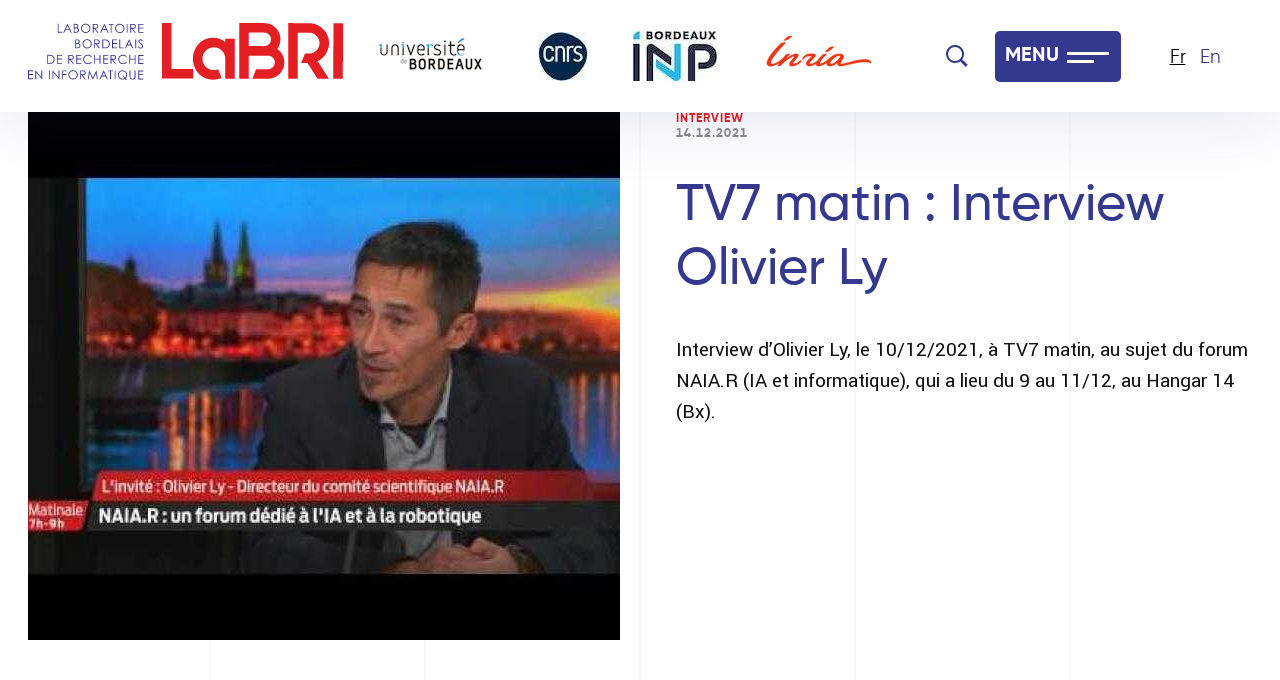

--- FILE ---
content_type: text/html; charset=UTF-8
request_url: https://www.labri.fr/actualites/tv7-matin-interview-olivier-ly
body_size: 20776
content:
<!DOCTYPE html>
<html lang="fr" dir="ltr">
  <head>
    <meta charset="utf-8" />
<noscript><style>form.antibot * :not(.antibot-message) { display: none !important; }</style>
</noscript><meta name="description" content="C’est dans le cadre du forum NAIA.R qui se déroule actuellement à Bordeaux qu’Olivier Ly est Interviewé, à TV7 matin. Retrouver l’interview, ici." />
<link rel="canonical" href="https://www.labri.fr/actualites/tv7-matin-interview-olivier-ly" />
<meta name="Generator" content="Drupal 10 (https://www.drupal.org)" />
<meta name="MobileOptimized" content="width" />
<meta name="HandheldFriendly" content="true" />
<meta name="viewport" content="width=device-width, initial-scale=1.0" />
<link rel="icon" href="/sites/default/files/favicon.ico" type="image/vnd.microsoft.icon" />
<link rel="alternate" hreflang="fr" href="https://www.labri.fr/actualites/tv7-matin-interview-olivier-ly" />
<link rel="alternate" hreflang="en" href="https://www.labri.fr/en/actualites/tv7-morning-olivier-ly-interview" />

    <title>TV7 matin : Interview Olivier Ly - LaBRI</title>
    <link rel="stylesheet" media="all" href="/sites/default/files/css/css_mCJQlRo9dPREK4yK-80-GjMlnvJGKzcvFeUaNb30_f8.css?delta=0&amp;language=fr&amp;theme=labri&amp;include=[base64]" />
<link rel="stylesheet" media="all" href="/sites/default/files/css/css_SqiYV8ZwEzbLhLeJVdNKxru7F-TIf6ZE99BsdLUrI4w.css?delta=1&amp;language=fr&amp;theme=labri&amp;include=[base64]" />
<link rel="stylesheet" media="print" href="/sites/default/files/css/css_fA3mAl4tmEPot163dPy0-kXYAZ-oizj4OQZZ1xRFZp0.css?delta=2&amp;language=fr&amp;theme=labri&amp;include=[base64]" />
<link rel="stylesheet" media="all" href="/sites/default/files/css/css_kD__qrmEU8FGrFQt1xKC8zfgEmi-BZdT2mXYBxa8-NE.css?delta=3&amp;language=fr&amp;theme=labri&amp;include=[base64]" />

    
  </head>
  <body class="path-node page-node-type-article">
        <a href="#main-content" class="visually-hidden focusable skip-link">
      Aller au contenu principal
    </a>
    
      <div class="dialog-off-canvas-main-canvas" data-off-canvas-main-canvas>
    <div class="layout-container">

  <header role="banner">
      <div class="region region-header">
    
<div id="block-logo" class="block block-block-contentac435278-084e-493e-aa46-16b04a3f6c1f">
    

  
      
<div class="clearfix text-formatted field field--name-body">
    
  
  
      
              <a href="https://www.labri.fr/" title="Retour à l'accueil">

<div class="align-center media media--type-image media--view-mode-limite">
    

      
<div class="field field--name-field-media-image">
    
  
  
      
              <svg width="181" height="57" viewBox="0 0 181 57" fill="none">
  <path fill-rule="evenodd" clip-rule="evenodd" d="M31.3616 46.0647L31.346 55.6022L9.52345 55.5682L0 55.5527L0.0875735 0L9.61103 0.0155609L9.53758 46.0308L31.3616 46.0647ZM72.8328 15.851L72.7707 55.6673L63.2486 55.6517L63.2797 35.7832C63.2839 32.6045 62.1765 29.9011 59.9588 27.6716C57.7397 25.4436 55.0445 24.326 51.8705 24.3218C50.335 24.319 48.866 24.609 47.4633 25.189C46.0606 25.7704 44.8303 26.5895 43.7695 27.6462C41.5447 29.8686 40.4288 32.5691 40.4245 35.7478C40.4203 38.8741 41.5263 41.5506 43.744 43.7801C44.8006 44.8948 46.0296 45.7295 47.4308 46.2896C48.8307 46.8484 50.2983 47.1285 51.8338 47.1313C53.4215 47.1328 54.8496 46.8711 56.1209 46.342L59.5195 54.851C57.0842 56.0662 54.2521 56.6716 51.0244 56.666C48.1145 56.6617 45.432 56.1129 42.9728 55.025C40.5149 53.9343 38.3876 52.4348 36.5923 50.5236C34.7955 48.6139 33.3957 46.3858 32.3956 43.8423C31.3941 41.2974 30.8968 38.594 30.9011 35.7322C30.9053 32.8195 31.4124 30.0907 32.4224 27.55C33.4296 25.0079 34.8365 22.7841 36.6375 20.88C38.4399 18.9759 40.5714 17.482 43.0335 16.3998C45.4956 15.3191 48.1809 14.7787 51.0908 14.7843C53.6828 14.7886 55.9824 15.1889 57.9939 15.9868C60.0011 16.7846 61.7725 17.7947 63.3051 19.0155L63.3108 15.8354L72.8328 15.851ZM107.003 11.5731C108.296 12.8732 108.941 14.4519 108.938 16.3051V16.4649C108.936 18.3195 108.285 19.894 106.988 21.1898C105.689 22.4856 104.114 23.1321 102.263 23.1307L86.7098 23.1052L86.7295 9.59403L102.285 9.61949C104.135 9.62232 105.707 10.2731 107.003 11.5731ZM120.422 31.7415C119.156 29.4074 117.465 27.4976 115.352 26.0109C116.306 24.6882 117.061 23.2198 117.621 21.6029C118.179 19.9888 118.46 18.2799 118.463 16.4791V16.3206C118.465 14.094 118.045 12.0017 117.201 10.0396C116.358 8.07896 115.211 6.35452 113.759 4.86774C112.305 3.38237 110.588 2.21388 108.606 1.36369C106.623 0.513493 104.521 0.0848585 102.299 0.0820293L77.2216 0.0424194L77.1355 55.6743L86.6589 55.6899L86.6942 32.6413L102.248 32.6653L106.137 32.671C107.987 32.6752 109.559 33.3273 110.855 34.626C112.148 35.9274 112.794 37.5048 112.791 39.3593V39.5178C112.788 41.3738 112.137 42.9483 110.839 44.2427C109.541 45.5399 107.966 46.1864 106.114 46.1821L94.1327 46.1637L90.309 55.6955L106.1 55.7196C108.322 55.7224 110.411 55.3023 112.37 54.4591C114.329 53.6146 116.051 52.4645 117.535 51.0089C119.018 49.5546 120.185 47.8344 121.035 45.8483C121.884 43.8621 122.31 41.7572 122.313 39.5319L122.315 39.3721C122.319 36.6192 121.687 34.0743 120.422 31.7415ZM167.023 20.1316C167.019 22.1461 166.738 24.0657 166.18 25.892C165.621 27.7197 164.851 29.4003 163.871 30.9352C162.889 32.4715 161.695 33.8592 160.294 35.1027C158.889 36.3448 157.339 37.3633 155.647 38.1541L166.967 55.8144L155.618 55.7974L145.564 40.1261L139.058 40.1148L142.961 30.5844L147.087 30.5914C149.944 30.5957 152.405 29.5658 154.473 27.5033C155.426 26.4989 156.168 25.3601 156.699 24.0884C157.23 22.818 157.497 21.4953 157.499 20.1161C157.501 18.7396 157.239 17.4141 156.712 16.141C156.185 14.8692 155.446 13.7559 154.494 12.7996C152.435 10.7314 149.977 9.69305 147.121 9.68881L135.851 9.67183L135.779 55.7663L126.256 55.7507L126.343 0.118805L147.136 0.152756C149.885 0.157 152.463 0.691732 154.87 1.75412C157.274 2.81793 159.376 4.25095 161.173 6.05603C162.968 7.8611 164.392 9.9689 165.447 12.3794C166.501 14.7928 167.028 17.3773 167.023 20.1316ZM171.329 55.8214L180.854 55.837L180.94 0.285733L171.417 0.270172L171.329 55.8214Z" fill="#E41F23" />
</svg>
      
      
  
</div>
  
</div>

</a>
      
      
  
</div>
  
</div>

<div id="block-searchtoggle" class="block block-block-contentbfd45f09-154f-48b7-af85-5a11a52fc252">
    

  
      
<div class="clearfix text-formatted field field--name-body">
    
  
  
      
              <button class="layout-toggle" aria-expanded="false" aria-label="Search" data-layout="search"></button>
      
      
  
</div>
  
</div>

<div id="block-menutoggle" class="block block-block-content4bdc6732-8fbc-48fc-8407-6f39a8f5c946">
    

  
      
<div class="clearfix text-formatted field field--name-body">
    
  
  
      
              <button class="layout-toggle" aria-expanded="false" data-layout="menu">MENU</button>
      
      
  
</div>
  
</div>

<div id="block-menulayout" class="block block-block-content3aba155b-b780-48fa-8b70-82ef874a5289">
    

  
      
  <div class="layout layout--onecol baseline">
    
<div class="block block-block-contentb06fb8ec-43d7-4795-8550-1bba4fdbf814">
    

  
      
<div class="clearfix text-formatted field field--name-body">
    
  
  
      
              <div class="baseline-img"><a href="https://www.labri.fr/" title="Retour à l'accueil">

<div class="align-center media media--type-image media--view-mode-limite">
    

      
<div class="field field--name-field-media-image">
    
  
  
      
              <svg width="116" height="58" viewBox="0 0 116 58" fill="none">
  <path fill-rule="evenodd" clip-rule="evenodd" d="M29.658 0.845673L30.5437 0.847087L30.531 8.86806L33.9409 8.87372L33.9395 9.73099L29.6425 9.72392L29.658 0.845673Z" fill="#34388E" />
  <path fill-rule="evenodd" clip-rule="evenodd" d="M39.4824 2.74694L37.9596 5.95816L40.9895 5.96382L39.4824 2.74694ZM39.5982 0.861237L43.7186 9.74655L42.7609 9.74514L41.3724 6.82109L37.5514 6.81543L36.1671 9.73382L35.1783 9.73241L39.3806 0.861237H39.5982Z" fill="#34388E" />
  <path fill-rule="evenodd" clip-rule="evenodd" d="M46.6143 1.74115L46.6087 4.58459H47.1172C47.7317 4.58598 48.1851 4.5294 48.4761 4.41481C48.7657 4.30023 48.9959 4.12057 49.1654 3.87301C49.3335 3.62545 49.4197 3.35101 49.4197 3.04969C49.4211 2.64369 49.2784 2.32398 48.9959 2.09198C48.712 1.85998 48.2614 1.74398 47.6413 1.74257L46.6143 1.74115ZM46.6073 5.4772L46.6016 8.88223L47.7006 8.88367C48.349 8.88506 48.8236 8.8214 49.1259 8.6955C49.4282 8.56959 49.6711 8.37154 49.8547 8.10135C50.0384 7.83398 50.1302 7.54115 50.1302 7.22711C50.1316 6.83242 50.0031 6.48867 49.746 6.19442C49.4889 5.90159 49.1358 5.6993 48.6852 5.59037C48.3829 5.51681 47.8574 5.48003 47.1087 5.47862L46.6073 5.4772ZM45.747 0.871155L47.4944 0.873984C48.1978 0.875399 48.7374 0.960277 49.116 1.1272C49.4931 1.29413 49.7898 1.55159 50.0087 1.89818C50.2277 2.24335 50.3364 2.62954 50.3364 3.05111C50.335 3.44579 50.239 3.80369 50.0469 4.12764C49.8533 4.45159 49.5722 4.7133 49.1993 4.91418C49.6598 5.0712 50.0144 5.25652 50.2616 5.46872C50.5102 5.68091 50.7037 5.93554 50.8407 6.23545C50.9791 6.53535 51.0469 6.86072 51.0469 7.21154C51.0455 7.92311 50.7842 8.52574 50.263 9.01662C49.7417 9.50891 49.0439 9.75506 48.1682 9.75365L45.7329 9.7494L45.747 0.871155Z" fill="#34388E" />
  <path fill-rule="evenodd" clip-rule="evenodd" d="M57.6874 1.52896C57.032 1.52896 56.4104 1.69871 55.8214 2.03964C55.2338 2.38198 54.7733 2.84174 54.4442 3.42174C54.1122 4.00032 53.9455 4.64681 53.9441 5.35979C53.9427 6.4151 54.3071 7.30632 55.036 8.03344C55.7663 8.76198 56.6463 9.12696 57.6761 9.12838C58.364 9.12979 59.0011 8.96286 59.5873 8.63042C60.1735 8.29657 60.6311 7.84105 60.9589 7.26105C61.288 6.68105 61.4533 6.0374 61.4547 5.32866C61.4561 4.62418 61.2936 3.98618 60.9659 3.41608C60.6382 2.84598 60.1777 2.38905 59.583 2.04671C58.9869 1.70296 58.3555 1.53037 57.6874 1.52896ZM57.6492 0.666023C58.9926 0.668859 60.1156 1.11871 61.0182 2.01842C61.9222 2.91671 62.3728 4.02154 62.3714 5.33291C62.3686 6.63296 61.9152 7.73496 61.0111 8.63891C60.1071 9.54286 59.0053 9.99271 57.7086 9.9913C56.3935 9.98847 55.2846 9.5372 54.3806 8.63467C53.478 7.73213 53.0274 6.64144 53.0288 5.3612C53.0302 4.50818 53.2378 3.7174 53.6503 2.99027C54.0642 2.26315 54.6264 1.69305 55.3397 1.2814C56.0516 0.871152 56.8215 0.664615 57.6492 0.666023Z" fill="#34388E" />
  <path fill-rule="evenodd" clip-rule="evenodd" d="M65.705 1.77226L65.6994 4.78968L67.2278 4.80382C67.8182 4.80382 68.2561 4.74865 68.54 4.6369C68.824 4.52514 69.0457 4.34548 69.2053 4.09792C69.3636 3.85036 69.4455 3.57451 69.4455 3.26753C69.4455 2.97046 69.365 2.70026 69.2053 2.45553C69.0443 2.21221 68.8324 2.03821 68.5711 1.93353C68.3098 1.82743 67.8761 1.77509 67.2687 1.77368L65.705 1.77226ZM64.8208 0.900848L66.5865 0.905092C67.5696 0.906507 68.2363 0.946117 68.5866 1.02817C69.1121 1.14982 69.5401 1.4087 69.8692 1.80621C70.1984 2.20373 70.3622 2.69319 70.3608 3.27178C70.3608 3.75558 70.245 4.18138 70.0176 4.54636C69.7901 4.91417 69.4667 5.19002 69.0429 5.37675C68.622 5.56348 68.0386 5.65826 67.2956 5.66109L70.4766 9.78758L69.3805 9.78616L66.1994 5.65968L65.698 5.65826L65.6909 9.78051L64.8052 9.77909L64.8208 0.900848Z" fill="#34388E" />
  <path fill-rule="evenodd" clip-rule="evenodd" d="M76.3868 2.80496L74.8627 6.01618L77.894 6.02184L76.3868 2.80496ZM76.5026 0.91925L80.6231 9.80457L79.6653 9.80315L78.2768 6.8791L74.4558 6.87345L73.0701 9.79184L72.0827 9.79042L76.2851 0.91925H76.5026Z" fill="#34388E" />
  <path fill-rule="evenodd" clip-rule="evenodd" d="M80.7459 1.79489L80.7474 0.9263L85.6051 0.934788L85.6037 1.80337L83.6276 1.79913L83.6134 9.80879L82.7094 9.80737L82.7235 1.79771L80.7459 1.79489Z" fill="#34388E" />
  <path fill-rule="evenodd" clip-rule="evenodd" d="M91.7596 1.5841C91.1042 1.5827 90.4813 1.75245 89.8936 2.09338C89.3046 2.43572 88.8455 2.89548 88.515 3.47406C88.1844 4.05406 88.0178 4.70055 88.0164 5.41353C88.0149 6.46743 88.3794 7.36006 89.1083 8.08719C89.8386 8.81572 90.7172 9.1807 91.7483 9.18212C92.4348 9.18353 93.0733 9.0166 93.6595 8.68416C94.2443 8.35031 94.7034 7.8948 95.0311 7.3148C95.3602 6.7348 95.5255 6.09114 95.5269 5.38241C95.5269 4.67792 95.3645 4.03992 95.0368 3.46982C94.7105 2.89972 94.2486 2.4428 93.6539 2.09904C93.0592 1.7567 92.4278 1.5841 91.7596 1.5841ZM91.7215 0.719764C93.0648 0.722601 94.1878 1.17245 95.0904 2.07075C95.9931 2.97045 96.4437 4.07528 96.4423 5.38665C96.4408 6.6867 95.9874 7.7887 95.0834 8.69123C94.1793 9.5966 93.0775 10.0465 91.7794 10.045C90.4657 10.0436 89.3555 9.59094 88.4528 8.68841C87.5488 7.78445 87.0996 6.69377 87.101 5.41494C87.1024 4.56192 87.3101 3.77114 87.7225 3.04402C88.1364 2.31689 88.6986 1.7468 89.4106 1.33514C90.1239 0.923479 90.8937 0.718357 91.7215 0.719764Z" fill="#34388E" />
  <path fill-rule="evenodd" clip-rule="evenodd" d="M98.7179 0.95462L99.6036 0.956035L99.5894 9.83428L98.7038 9.83286L98.7179 0.95462Z" fill="#34388E" />
  <path fill-rule="evenodd" clip-rule="evenodd" d="M103.184 1.83027L103.18 4.8491L104.707 4.86185C105.299 4.86324 105.737 4.80807 106.021 4.69631C106.303 4.58456 106.527 4.40349 106.685 4.15734C106.844 3.90978 106.925 3.63251 106.925 3.32695C106.926 3.02988 106.846 2.75827 106.685 2.51495C106.525 2.27022 106.313 2.09763 106.052 1.99153C105.791 1.88685 105.355 1.83451 104.748 1.8331L103.184 1.83027ZM102.3 0.960266L104.066 0.963095C105.05 0.96451 105.717 1.00553 106.066 1.08617C106.593 1.20924 107.021 1.46812 107.35 1.86563C107.678 2.26314 107.843 2.75119 107.842 3.33119C107.84 3.815 107.726 4.23939 107.498 4.60578C107.271 4.97217 106.946 5.24802 106.524 5.43475C106.101 5.6229 105.519 5.71627 104.776 5.7191L107.957 9.847L106.861 9.84558L103.68 5.71768H103.179L103.172 9.83992L102.286 9.83851L102.3 0.960266Z" fill="#34388E" />
  <path fill-rule="evenodd" clip-rule="evenodd" d="M110.366 0.972992L115.447 0.98148L115.445 1.85007L111.25 1.84299L111.246 4.62558L115.404 4.63265L115.403 5.50124L111.244 5.49416L111.239 8.98406L115.397 8.98972L115.396 9.85972L110.352 9.85123L110.366 0.972992Z" fill="#34388E" />
  <path fill-rule="evenodd" clip-rule="evenodd" d="M48.0297 17.2625L48.0241 20.1045H48.5326C49.1485 20.1059 49.6019 20.0493 49.8915 19.9362C50.181 19.8216 50.4113 19.6405 50.5808 19.3929C50.7503 19.1468 50.8351 18.8724 50.8351 18.5696C50.8365 18.1636 50.6952 17.8439 50.4113 17.6133C50.1274 17.3813 49.6768 17.2653 49.0567 17.2639L48.0297 17.2625ZM48.0241 20.9985L48.0184 24.4022L49.116 24.4036C49.7658 24.405 50.239 24.3413 50.5427 24.2168C50.8435 24.0895 51.0865 23.8915 51.2701 23.6227C51.4538 23.3539 51.5456 23.0611 51.547 22.7484C51.547 22.3538 51.4184 22.01 51.1614 21.7158C50.9057 21.4215 50.5511 21.2192 50.1005 21.1103C49.7997 21.0367 49.2742 21 48.5255 20.9985H48.0241ZM47.1624 16.3911L48.9097 16.3939C49.6132 16.3953 50.1542 16.4802 50.5314 16.6471C50.9085 16.8155 51.2066 17.0715 51.4255 17.4181C51.643 17.7647 51.7518 18.1495 51.7518 18.571C51.7504 18.9657 51.6543 19.325 51.4622 19.649C51.2701 19.9729 50.9876 20.2346 50.6147 20.4341C51.0766 20.5925 51.4297 20.7764 51.6784 20.9886C51.9256 21.2008 52.1191 21.4569 52.2561 21.7554C52.3945 22.0553 52.4637 22.3806 52.4623 22.7315C52.4609 23.443 52.201 24.0457 51.6784 24.538C51.1585 25.0288 50.4593 25.275 49.5835 25.2736L47.1483 25.2693L47.1624 16.3911Z" fill="#34388E" />
  <path fill-rule="evenodd" clip-rule="evenodd" d="M59.1027 17.0503C58.4473 17.0489 57.8244 17.2201 57.2368 17.561C56.6491 17.9019 56.1886 18.3617 55.8581 18.9417C55.5276 19.5203 55.3609 20.1668 55.3595 20.8797C55.3581 21.935 55.7225 22.8263 56.4514 23.5548C57.1817 24.2819 58.0617 24.6469 59.0914 24.6497C59.7794 24.6497 60.4164 24.4842 61.0026 24.1504C61.5874 23.8165 62.0465 23.361 62.3742 22.781C62.7033 22.2024 62.8686 21.5588 62.87 20.85C62.8714 20.1441 62.7076 19.5075 62.3813 18.9374C62.0536 18.3659 61.5931 17.9104 60.9984 17.5667C60.4023 17.2229 59.7709 17.0517 59.1027 17.0503ZM59.0646 16.186C60.4079 16.1888 61.5309 16.6401 62.4335 17.5384C63.3376 18.4367 63.7882 19.5415 63.7854 20.8543C63.7839 22.1543 63.3305 23.2549 62.4265 24.1588C61.5224 25.0628 60.4207 25.5141 59.1225 25.5127C57.8088 25.5098 56.7 25.0571 55.7959 24.1546C54.8933 23.2521 54.4427 22.1614 54.4441 20.8811C54.4455 20.0281 54.6532 19.2388 55.0657 18.5102C55.4795 17.7831 56.0417 17.213 56.7537 16.8013C57.467 16.3911 58.2368 16.186 59.0646 16.186Z" fill="#34388E" />
  <path fill-rule="evenodd" clip-rule="evenodd" d="M67.1204 17.2922L67.1148 20.3096L68.6432 20.3238C69.2336 20.3252 69.6729 20.27 69.9554 20.1568C70.2393 20.0451 70.4611 19.8654 70.6207 19.6193C70.7804 19.3703 70.8609 19.0945 70.8609 18.7889C70.8623 18.4904 70.7804 18.2202 70.6207 17.9769C70.4597 17.7322 70.2492 17.5596 69.9879 17.4535C69.7252 17.3488 69.2915 17.2965 68.6827 17.295L67.1204 17.2922ZM66.2362 16.4222L68.0019 16.425C68.985 16.4265 69.6531 16.4675 70.002 16.5481C70.5289 16.6712 70.9555 16.9301 71.2846 17.3262C71.6138 17.7237 71.7776 18.2131 71.7762 18.7931C71.7762 19.2755 71.6618 19.7013 71.4344 20.0677C71.2069 20.4341 70.8821 20.71 70.4597 20.8967C70.0373 21.0834 69.4554 21.1782 68.7124 21.181L71.8934 25.3089L70.7973 25.3075L67.6162 21.1796H67.1148L67.1077 25.3019L66.222 25.3005L66.2362 16.4222Z" fill="#34388E" />
  <path fill-rule="evenodd" clip-rule="evenodd" d="M75.1324 24.4743L76.1579 24.4757C77.3826 24.4785 78.233 24.4036 78.7076 24.2522C79.3743 24.0358 79.8998 23.6453 80.2812 23.0809C80.664 22.5164 80.8561 21.8261 80.8575 21.0113C80.8589 20.154 80.6541 19.4226 80.2402 18.8144C79.8278 18.2075 79.2514 17.7902 78.5141 17.5638C77.959 17.3926 77.0436 17.3078 75.7709 17.3049H75.1437L75.1324 24.4743ZM74.2821 25.3132L74.2962 16.4349L76.1339 16.4378C77.4589 16.4392 78.4223 16.5481 79.0198 16.7617C79.88 17.0644 80.551 17.5893 81.0341 18.3334C81.5158 19.0789 81.7573 19.9673 81.7559 20.9971C81.7545 21.8855 81.561 22.6678 81.1768 23.344C80.7911 24.0188 80.2925 24.5182 79.6795 24.8379C79.0664 25.159 78.2076 25.3188 77.1015 25.3174L74.2821 25.3132Z" fill="#34388E" />
  <path fill-rule="evenodd" clip-rule="evenodd" d="M84.1036 16.4491L89.1846 16.4576L89.1832 17.3262L84.9879 17.3205L84.9836 20.1017L89.1422 20.1088L89.1408 20.9788L84.9822 20.9717L84.9766 24.4602L89.1351 24.4672L89.1337 25.3358L84.0895 25.3273L84.1036 16.4491Z" fill="#34388E" />
  <path fill-rule="evenodd" clip-rule="evenodd" d="M91.3316 16.4618L92.2187 16.4632L92.206 24.4842L95.6159 24.4885L95.6145 25.3457L91.3175 25.3401L91.3316 16.4618Z" fill="#34388E" />
  <path fill-rule="evenodd" clip-rule="evenodd" d="M101.157 18.3617L99.6346 21.5743L102.665 21.5786L101.157 18.3617ZM101.272 16.4774L105.394 25.3613L104.436 25.3599L103.047 22.4373L99.2278 22.4302L97.8421 25.35L96.8533 25.3472L101.056 16.476L101.272 16.4774Z" fill="#34388E" />
  <path fill-rule="evenodd" clip-rule="evenodd" d="M107.271 16.4859L108.157 16.4873L108.144 25.3655L107.258 25.3641L107.271 16.4859Z" fill="#34388E" />
  <path fill-rule="evenodd" clip-rule="evenodd" d="M109.878 23.7146L110.631 23.2634C111.161 24.2423 111.773 24.7318 112.468 24.7332C112.766 24.7332 113.044 24.6639 113.305 24.5252C113.567 24.388 113.767 24.2013 113.903 23.9679C114.04 23.7359 114.109 23.4883 114.109 23.2266C114.111 22.9281 114.009 22.6367 113.81 22.3509C113.533 21.9563 113.027 21.4809 112.293 20.9236C111.555 20.3634 111.095 19.9588 110.914 19.7084C110.602 19.2897 110.446 18.837 110.446 18.3504C110.448 17.9642 110.54 17.6119 110.725 17.295C110.911 16.9767 111.172 16.7264 111.507 16.5439C111.843 16.3614 112.208 16.2694 112.602 16.2708C113.02 16.2708 113.41 16.3755 113.773 16.5835C114.137 16.7914 114.52 17.1734 114.926 17.7293L114.201 18.2768C113.869 17.834 113.585 17.5426 113.351 17.4011C113.116 17.2597 112.859 17.1889 112.582 17.1875C112.225 17.1875 111.931 17.2965 111.705 17.5129C111.478 17.7307 111.363 17.9981 111.363 18.315C111.363 18.5088 111.403 18.6955 111.482 18.8766C111.562 19.0577 111.708 19.2557 111.921 19.4693C112.037 19.5825 112.42 19.8782 113.065 20.3577C113.831 20.9264 114.356 21.4314 114.642 21.8756C114.926 22.3184 115.068 22.764 115.067 23.2096C115.067 23.8533 114.821 24.4121 114.332 24.886C113.844 25.3613 113.25 25.5975 112.551 25.5961C112.013 25.5947 111.524 25.4504 111.088 25.1632C110.648 24.8732 110.246 24.3908 109.878 23.7146Z" fill="#34388E" />
  <path fill-rule="evenodd" clip-rule="evenodd" d="M19.9933 39.9066L21.0174 39.908C22.2435 39.9094 23.0925 39.8358 23.5671 39.683C24.2338 39.468 24.7593 39.0762 25.1421 38.5131C25.5235 37.9487 25.717 37.2584 25.717 36.4421C25.7198 35.5863 25.5136 34.8535 25.1011 34.2452C24.6872 33.6383 24.1109 33.2224 23.3722 32.9961C22.8184 32.8263 21.9045 32.74 20.6304 32.7372H20.0046L19.9933 39.9066ZM19.1416 40.744L19.1557 31.8672L20.9934 31.87C22.3198 31.8728 23.2818 31.9804 23.8793 32.1926C24.7395 32.4967 25.4105 33.0215 25.8936 33.767C26.3767 34.5111 26.6168 35.3995 26.6154 36.428C26.614 37.3178 26.4219 38.1001 26.0362 38.7763C25.652 39.451 25.1534 39.949 24.5403 40.2701C23.9259 40.5926 23.067 40.7511 21.9624 40.7497L19.1416 40.744Z" fill="#34388E" />
  <path fill-rule="evenodd" clip-rule="evenodd" d="M28.963 31.8828L34.044 31.8898L34.0426 32.7598L29.8473 32.7528L29.8431 35.5353L34.0016 35.541L34.0002 36.4096L29.8417 36.4039L29.8374 39.8938L33.9946 39.8995L33.9932 40.7681L28.9503 40.761L28.963 31.8828Z" fill="#34388E" />
  <path fill-rule="evenodd" clip-rule="evenodd" d="M41.1591 32.7697L41.1534 35.7871L42.6818 35.8013C43.2722 35.8041 43.7101 35.7489 43.9955 35.6358C44.278 35.524 44.4998 35.3429 44.6594 35.0968C44.819 34.8478 44.8995 34.572 44.8995 34.2664C44.8995 33.9693 44.819 33.6991 44.6594 33.4558C44.4983 33.2097 44.2879 33.0371 44.0266 32.931C43.7638 32.8277 43.3302 32.7725 42.7228 32.7725L41.1591 32.7697ZM40.2748 31.8997L42.0405 31.9025C43.0236 31.904 43.6918 31.945 44.0407 32.027C44.5662 32.1487 44.9942 32.4076 45.3233 32.8051C45.6524 33.2012 45.8163 33.6906 45.8163 34.2706C45.8149 34.7545 45.7004 35.1803 45.473 35.5452C45.2456 35.9116 44.9207 36.1889 44.4983 36.3742C44.076 36.5609 43.494 36.6571 42.7496 36.66L45.9321 40.7865H44.8359L41.6535 36.6585H41.152L41.1464 40.7808L40.2607 40.778L40.2748 31.8997Z" fill="#34388E" />
  <path fill-rule="evenodd" clip-rule="evenodd" d="M48.3405 31.9125L53.4214 31.921L53.42 32.7895L49.2247 32.7825L49.2205 35.5651L53.3791 35.5721L53.3777 36.4407L49.2191 36.4336L49.2134 39.9235L53.372 39.9292L53.3706 40.7992L48.3264 40.7907L48.3405 31.9125Z" fill="#34388E" />
  <path fill-rule="evenodd" clip-rule="evenodd" d="M63.8235 33.5846L63.1229 34.1221C62.7387 33.6171 62.2754 33.2351 61.7358 32.9748C61.1962 32.7131 60.6029 32.583 59.9559 32.583C59.2483 32.5816 58.5928 32.7499 57.9897 33.0894C57.3865 33.4275 56.919 33.8845 56.587 34.4574C56.2551 35.0303 56.087 35.674 56.087 36.3912C56.0841 37.4734 56.4542 38.3759 57.1944 39.103C57.9346 39.8273 58.8683 40.1923 59.9983 40.1951C61.24 40.1951 62.2782 39.7113 63.1158 38.7381L63.8136 39.2686C63.3715 39.833 62.8192 40.2659 62.1567 40.5743C61.497 40.8798 60.7583 41.0326 59.9418 41.0312C58.3908 41.0284 57.169 40.5106 56.2748 39.4765C55.5248 38.6008 55.1504 37.5455 55.1518 36.3106C55.1547 35.0105 55.6123 33.9184 56.5234 33.0328C57.4345 32.1473 58.5745 31.7045 59.9461 31.7073C60.7724 31.7087 61.5196 31.8743 62.185 32.2025C62.8531 32.5321 63.3983 32.9918 63.8235 33.5846Z" fill="#34388E" />
  <path fill-rule="evenodd" clip-rule="evenodd" d="M66.2093 31.9422H67.0936L67.0893 35.6655L71.6025 35.6726L71.6081 31.9492H72.4938L72.4811 40.8289L71.5954 40.8275L71.601 36.5426L67.0879 36.5355L67.0809 40.8204L66.1952 40.819L66.2093 31.9422Z" fill="#34388E" />
  <path fill-rule="evenodd" clip-rule="evenodd" d="M75.2751 31.9549L80.3561 31.9634L80.3547 32.8306L76.1594 32.8263L76.1551 35.6075L80.3137 35.6131L80.3123 36.4831L76.1537 36.4761L76.1481 39.9646L80.3066 39.9716L80.3052 40.8416L75.261 40.8331L75.2751 31.9549Z" fill="#34388E" />
  <path fill-rule="evenodd" clip-rule="evenodd" d="M83.4355 32.8362L83.4298 35.8536L84.9582 35.8678C85.5486 35.8706 85.9865 35.8154 86.2719 35.7023C86.5544 35.5905 86.7762 35.4109 86.9358 35.1633C87.0954 34.9143 87.1759 34.6399 87.1759 34.3343C87.1759 34.0358 87.0968 33.7656 86.9358 33.5223C86.7747 33.2776 86.5643 33.1036 86.303 32.9989C86.0416 32.8928 85.6066 32.839 84.9992 32.839L83.4355 32.8362ZM82.5512 31.9662L84.3169 31.969C85.3015 31.9705 85.9682 32.0115 86.3171 32.0935C86.8425 32.2152 87.272 32.4755 87.5997 32.8716C87.9288 33.2677 88.0927 33.7586 88.0927 34.3371C88.0912 34.821 87.9768 35.2453 87.7494 35.6117C87.522 35.9781 87.1971 36.254 86.7747 36.4421C86.3524 36.6289 85.7704 36.7222 85.026 36.7265L88.2085 40.853L87.1123 40.8515L83.9299 36.7236H83.4284L83.4227 40.8459L82.5371 40.8445L82.5512 31.9662Z" fill="#34388E" />
  <path fill-rule="evenodd" clip-rule="evenodd" d="M98.8648 33.6397L98.1656 34.1773C97.78 33.6723 97.318 33.2903 96.7785 33.03C96.2374 32.7697 95.6442 32.6382 94.9972 32.6382C94.2909 32.6368 93.6355 32.8051 93.0324 33.1446C92.4292 33.4827 91.9616 33.9396 91.6283 34.5126C91.2963 35.0855 91.1296 35.7291 91.1282 36.4464C91.1268 37.5286 91.4955 38.4311 92.2357 39.1582C92.9758 39.8825 93.911 40.2475 95.0396 40.2489C96.2812 40.2503 97.3209 39.7665 98.1585 38.7932L98.8563 39.3237C98.4128 39.8882 97.8605 40.321 97.1994 40.628C96.5383 40.935 95.7995 41.0878 94.9845 41.0864C93.4335 41.0835 92.2117 40.5658 91.3161 39.5317C90.5674 38.656 90.1931 37.6007 90.1945 36.3657C90.1974 35.0671 90.6536 33.9722 91.5647 33.088C92.4758 32.2025 93.6172 31.7597 94.9873 31.7625C95.8151 31.7639 96.5609 31.9294 97.2276 32.2562C97.8944 32.5872 98.4396 33.047 98.8648 33.6397Z" fill="#34388E" />
  <path fill-rule="evenodd" clip-rule="evenodd" d="M101.251 31.9973H102.136L102.131 35.7207L106.645 35.7277L106.651 32.0044H107.536L107.522 40.8841L106.637 40.8827L106.644 36.5977L102.129 36.5907L102.122 40.8756L101.236 40.8742L101.251 31.9973Z" fill="#34388E" />
  <path fill-rule="evenodd" clip-rule="evenodd" d="M110.318 32.0101L115.397 32.0186L115.396 32.8871L111.202 32.8815L111.198 35.6627L115.356 35.6683L115.355 36.5397L111.196 36.5312L111.191 40.0197L115.349 40.0268L115.348 40.8968L110.304 40.8883L110.318 32.0101Z" fill="#34388E" />
  <path fill-rule="evenodd" clip-rule="evenodd" d="M0.0141256 47.3546L5.09368 47.3631L5.09226 48.2317L0.898386 48.2246L0.892735 51.0072L5.0513 51.0143V51.8829L0.891323 51.8758L0.887085 55.3657L5.04565 55.3713L5.04424 56.2413L0 56.2329L0.0141256 47.3546Z" fill="#34388E" />
  <path fill-rule="evenodd" clip-rule="evenodd" d="M7.23512 56.2442L7.24783 47.3673H7.44135L13.3303 54.1802L13.3416 47.3758L14.2146 47.3772L14.2018 56.2555H14.0027L8.16034 49.5218L8.15045 56.2456L7.23512 56.2442Z" fill="#34388E" />
  <path fill-rule="evenodd" clip-rule="evenodd" d="M20.8973 47.3871L21.783 47.3886L21.7689 56.2668H20.8832L20.8973 47.3871Z" fill="#34388E" />
  <path fill-rule="evenodd" clip-rule="evenodd" d="M24.4245 56.2725L24.4372 47.3928H24.6307L30.5197 54.2085L30.531 47.4027L31.404 47.4041L31.3912 56.2838L31.1907 56.2824L25.3497 49.5501L25.3398 56.2725H24.4245Z" fill="#34388E" />
  <path fill-rule="evenodd" clip-rule="evenodd" d="M34.1782 47.4084L38.6207 47.4154L38.6193 48.284L35.0639 48.2784L35.0582 51.0609L38.6136 51.0666L38.6122 51.9352L35.0582 51.9295L35.0512 56.288L34.1655 56.2866L34.1782 47.4084Z" fill="#34388E" />
  <path fill-rule="evenodd" clip-rule="evenodd" d="M45.0393 48.0661C44.3839 48.0633 43.761 48.2345 43.1734 48.574C42.5843 48.9164 42.1252 49.3775 41.7947 49.9561C41.4642 50.5361 41.2975 51.1826 41.2975 51.8956C41.2947 52.9495 41.6591 53.8407 42.3894 54.5706C43.1183 55.2963 43.9969 55.6613 45.028 55.6642C45.716 55.6642 46.353 55.4986 46.9392 55.1662C47.5254 54.8323 47.9831 54.3768 48.3108 53.7968C48.6414 53.2168 48.8052 52.5732 48.8066 51.8659C48.808 51.16 48.6442 50.522 48.3179 49.9519C47.9902 49.3818 47.5283 48.9248 46.935 48.5811C46.3389 48.2387 45.7075 48.0661 45.0393 48.0661ZM45.0012 47.2018C46.3445 47.2046 47.4675 47.6545 48.3701 48.5528C49.2742 49.4511 49.7248 50.5573 49.7234 51.8673C49.7206 53.1687 49.2671 54.2707 48.3631 55.1733C47.459 56.0786 46.3573 56.5285 45.0591 56.5257C43.7454 56.5243 42.6366 56.073 41.7325 55.169C40.8299 54.2665 40.3793 53.1758 40.3807 51.8956C40.3821 51.0425 40.5898 50.2546 41.0023 49.5246C41.4161 48.7989 41.9783 48.2288 42.6917 47.8172C43.4036 47.4055 44.1734 47.2018 45.0012 47.2018Z" fill="#34388E" />
  <path fill-rule="evenodd" clip-rule="evenodd" d="M53.057 48.3066L53.0528 51.3255L54.5798 51.3382C55.1716 51.3396 55.6095 51.2845 55.892 51.1713C56.1774 51.0609 56.3977 50.8813 56.5587 50.6323C56.717 50.3862 56.7975 50.1089 56.7975 49.8047C56.7989 49.5063 56.7184 49.2347 56.5573 48.9913C56.3963 48.7466 56.1858 48.574 55.9245 48.4679C55.6632 48.3646 55.2281 48.3109 54.6207 48.3095L53.057 48.3066ZM52.1728 47.4366L53.9385 47.4395C54.923 47.4423 55.5897 47.4833 55.9386 47.564C56.4655 47.6842 56.8935 47.9445 57.2212 48.342C57.5504 48.7395 57.7142 49.2276 57.7128 49.8062C57.7128 50.29 57.5984 50.7158 57.371 51.0836C57.1435 51.4485 56.8187 51.7244 56.3963 51.9126C55.9739 52.0993 55.392 52.1941 54.6476 52.1969L57.83 56.3248L56.7339 56.322L53.5528 52.1941H53.0514L53.0443 56.3163L52.1586 56.3149L52.1728 47.4366Z" fill="#34388E" />
  <path fill-rule="evenodd" clip-rule="evenodd" d="M59.8161 56.3276L61.0987 47.4494L61.2428 47.4508L64.8349 54.7418L68.4157 47.4621H68.5584L69.8198 56.3432L68.9511 56.3404L68.0852 49.9901L64.9409 56.3361L64.7134 56.3347L61.5521 49.9307L60.6707 56.3276H59.8161Z" fill="#34388E" />
  <path fill-rule="evenodd" clip-rule="evenodd" d="M75.6989 49.3592L74.1747 52.5718L77.2061 52.5746L75.6989 49.3592ZM75.8133 47.4749L79.9351 56.3573H78.9774L77.5874 53.4347L73.7679 53.4276L72.3836 56.3474L71.3948 56.346L75.5972 47.4734L75.8133 47.4749Z" fill="#34388E" />
  <path fill-rule="evenodd" clip-rule="evenodd" d="M80.058 48.3491L80.0595 47.4805L84.9172 47.489L84.9158 48.3562L82.9383 48.3534L82.927 56.363L82.0215 56.3616L82.0342 48.3534L80.058 48.3491Z" fill="#34388E" />
  <path fill-rule="evenodd" clip-rule="evenodd" d="M86.6858 47.4918H87.5714L87.5573 56.3701L86.6716 56.3686L86.6858 47.4918Z" fill="#34388E" />
  <path fill-rule="evenodd" clip-rule="evenodd" d="M97.0892 54.7277C97.8619 53.9751 98.2503 53.0471 98.2517 51.9423C98.2531 51.2378 98.0907 50.5998 97.763 50.0311C97.4367 49.4582 96.9762 49.0027 96.3829 48.6603C95.7882 48.3166 95.1625 48.144 94.5028 48.144C93.8403 48.1426 93.216 48.3109 92.6283 48.6504C92.0407 48.9885 91.5831 49.4511 91.2525 50.0311C90.922 50.6139 90.7553 51.2604 90.7539 51.9734C90.7525 53.0287 91.1155 53.9199 91.8416 54.6471C92.5676 55.3756 93.4448 55.7406 94.4731 55.742C95.1766 55.7434 95.8193 55.5736 96.4041 55.2299L94.4336 52.7175L95.5085 52.7189L97.0892 54.7277ZM97.6373 55.4209L98.9495 57.0887L97.8576 57.0873L96.9578 55.9372C96.2318 56.3842 95.4167 56.6063 94.5099 56.6035C93.1976 56.6021 92.0902 56.1508 91.1875 55.2469C90.2863 54.3443 89.8371 53.2551 89.8386 51.9748C89.84 51.1218 90.0476 50.3296 90.4629 49.5996C90.8768 48.8697 91.4418 48.301 92.1551 47.8922C92.8685 47.4834 93.6496 47.2782 94.5014 47.2782C95.8151 47.2811 96.9211 47.7337 97.8209 48.6334C98.7207 49.5346 99.1699 50.6408 99.1685 51.9536C99.1671 52.6354 99.0428 53.2635 98.7942 53.8294C98.547 54.3967 98.1599 54.9272 97.6373 55.4209Z" fill="#34388E" />
  <path fill-rule="evenodd" clip-rule="evenodd" d="M101.618 47.513L102.504 47.5159L102.496 52.8745C102.495 53.5111 102.506 53.9072 102.53 54.0642C102.574 54.415 102.674 54.7079 102.835 54.9427C102.997 55.1775 103.242 55.377 103.577 55.5354C103.909 55.6953 104.245 55.7745 104.583 55.7745C104.875 55.7759 105.156 55.7137 105.426 55.5892C105.696 55.4647 105.921 55.2921 106.103 55.0728C106.284 54.8507 106.416 54.5834 106.501 54.2707C106.562 54.0444 106.593 53.5804 106.594 52.8816L106.603 47.5215L107.488 47.5243L107.48 52.883C107.479 53.6752 107.399 54.316 107.244 54.8055C107.089 55.2935 106.779 55.7193 106.315 56.0801C105.85 56.4408 105.288 56.6219 104.629 56.6205C103.913 56.6205 103.302 56.4479 102.792 56.1055C102.282 55.7618 101.941 55.3077 101.769 54.7461C101.662 54.3995 101.609 53.7742 101.611 52.8731L101.618 47.513Z" fill="#34388E" />
  <path fill-rule="evenodd" clip-rule="evenodd" d="M110.294 47.5272L115.373 47.5357L115.372 48.4057L111.177 48.3972L111.172 51.1798L115.331 51.1883L115.33 52.0554L111.172 52.0498L111.167 55.5383L115.325 55.5453L115.324 56.4139L110.28 56.4054L110.294 47.5272Z" fill="#34388E" />
</svg>
      
      
  
</div>
  
</div>

</a></div>

<div class="baseline-txt"><a href="https://www.labri.fr/" title="Retour à l'accueil">Laboratoire Bordelais de Recherche en Informatique</a></div>
      
      
  
</div>
  
</div>

  </div>

  <div class="layout layout--onecol language">
    
<div class="language-switcher-language-url block block-language-blocklanguage-interface" role="navigation">
    

  
      <ul class="links"><li hreflang="fr" data-drupal-link-system-path="node/744" class="fr is-active" aria-current="page"><a href="/actualites/tv7-matin-interview-olivier-ly" class="language-link is-active" hreflang="fr" data-drupal-link-system-path="node/744" aria-current="page">Français</a></li><li hreflang="en" data-drupal-link-system-path="node/744" class="en"><a href="/en/actualites/tv7-morning-olivier-ly-interview" class="language-link" hreflang="en" data-drupal-link-system-path="node/744">English</a></li></ul>
  
</div>

  </div>

  <div class="layout layout--onecol menu">
    <nav role="navigation"  class="block block-menu navigation menu--main">
            
      <h2 class="visually-hidden">Navigation principale</h2>
    

        
              <ul class="menu">
                    <li class="menu-item menu-item--expanded">
        <span>Présentation</span>
                                <ul class="menu">
                    <li class="menu-item">
        <a href="/presentation/le-mot-du-directeur" data-drupal-link-system-path="node/18">Mot du directeur</a>
              </li>
                <li class="menu-item">
        <a href="/presentation/organigramme" data-drupal-link-system-path="node/13">Organigramme</a>
              </li>
                <li class="menu-item">
        <a href="/presentation/annuaire" data-drupal-link-system-path="presentation/annuaire">Annuaire</a>
              </li>
                <li class="menu-item">
        <a href="/presentation/distinctions" data-drupal-link-system-path="node/103">Distinctions</a>
              </li>
                <li class="menu-item">
        <a href="/presentation/plaquette" data-drupal-link-system-path="node/1772">Plaquette</a>
              </li>
                <li class="menu-item">
        <a href="/presentation/nouveaux-arrivants" data-drupal-link-system-path="node/1961">Nouveaux arrivants</a>
              </li>
                <li class="menu-item">
        <a href="/presentation/venir-au-labri" data-drupal-link-system-path="node/159">Venir au LaBRI</a>
              </li>
        </ul>
  
              </li>
                <li class="menu-item menu-item--expanded">
        <span>Recherche</span>
                                <ul class="menu">
                    <li class="menu-item">
        <a href="/recherche/cinq-departements-de-recherche" data-drupal-link-system-path="node/44">Structuration de la recherche</a>
              </li>
                <li class="menu-item">
        <a href="/recherche/publications" data-drupal-link-system-path="recherche/publications">Publications</a>
              </li>
                <li class="menu-item">
        <a href="/recherche/aap-du-labri" data-drupal-link-system-path="node/1995">AAP du LaBRI</a>
              </li>
                <li class="menu-item">
        <a href="/recherche/faits-marquants" data-drupal-link-system-path="node/888">Faits marquants</a>
              </li>
        </ul>
  
              </li>
                <li class="menu-item menu-item--expanded">
        <span>Valorisation</span>
                                <ul class="menu">
                    <li class="menu-item">
        <a href="/valorisation/collaborations-industrielles" data-drupal-link-system-path="node/36">Collaborations industrielles</a>
              </li>
                <li class="menu-item">
        <a href="/valorisation/partenariat" data-drupal-link-system-path="node/37">Partenariat</a>
              </li>
                <li class="menu-item">
        <a href="/valorisation/start" data-drupal-link-system-path="node/38">Start-up</a>
              </li>
                <li class="menu-item">
        <a href="/valorisation/logiciels" data-drupal-link-system-path="valorisation/logiciels">Logiciels</a>
              </li>
                <li class="menu-item">
        <a href="/valorisation/les-plateformes-du-labri" data-drupal-link-system-path="node/106">Plateformes</a>
              </li>
        </ul>
  
              </li>
                <li class="menu-item menu-item--expanded">
        <span>Formation</span>
                                <ul class="menu">
                    <li class="menu-item">
        <a href="/formation/theses-et-hdr-soutenues" data-drupal-link-system-path="node/39">Thèses/HDR</a>
              </li>
                <li class="menu-item">
        <a href="https://www.bordeaux-inp.fr/fr" target="_blank">Bordeaux INP</a>
              </li>
                <li class="menu-item">
        <a href="https://www.u-bordeaux.fr/" target="_blank">Université de Bordeaux</a>
              </li>
                <li class="menu-item">
        <a href="https://ed-mi.u-bordeaux.fr/" target="_blank">Ecole doctorale</a>
              </li>
                <li class="menu-item">
        <a href="/formation/propositions-sujets-de-theses" data-drupal-link-system-path="node/2094">Propositions sujets de thèses</a>
              </li>
        </ul>
  
              </li>
                <li class="menu-item menu-item--expanded">
        <span>Enjeux sociétaux</span>
                                <ul class="menu">
                    <li class="menu-item">
        <a href="/enjeux-societaux/impact-environnemental" title="Impact environnemental" data-drupal-link-system-path="node/69">Impact environnemental</a>
              </li>
                <li class="menu-item">
        <a href="/recherche/ethique-et-integrite-scientifique" data-drupal-link-system-path="node/35">Ethique</a>
              </li>
                <li class="menu-item">
        <a href="/enjeux-societaux/equite-diversite-et-inclusion" data-drupal-link-system-path="node/71">Equité, diversité, inclusion</a>
              </li>
        </ul>
  
              </li>
                <li class="menu-item">
        <a href="/intranet" data-drupal-link-system-path="node/86">Intranet</a>
              </li>
        </ul>
  


  </nav>
<nav role="navigation"  class="block block-menu navigation menu--secondary-menu">
            
      <h2 class="visually-hidden">Menu secondaire</h2>
    

        
              <ul class="menu">
                    <li class="menu-item">
        <a href="/actualites" data-drupal-link-system-path="actualites">Actualités</a>
              </li>
                <li class="menu-item">
        <a href="/agenda" data-drupal-link-system-path="agenda">Agenda</a>
              </li>
                <li class="menu-item">
        <a href="/intranet" class="button" target="_blank" data-drupal-link-system-path="node/86">Accès à l&#039;intranet</a>
              </li>
        </ul>
  


  </nav>
<nav role="navigation"  class="block block-menu navigation menu--social-network">
      
      <h2>Nous suivre</h2>
    

        
              <ul class="menu">
                    <li class="menu-item">
        <a href="https://twitter.com/labriofficial" class="icone twitter">Twitter</a>
              </li>
        </ul>
  


  </nav>

  </div>

  <div class="layout layout--onecol search">
    
<div class="views-exposed-form bef-exposed-form block block-views-exposed-filter-blockrecherche-page-1" data-drupal-selector="views-exposed-form-recherche-page-1">
    

      <h2>
              Recherche
          </h2>
  
      <form action="/recherche" method="get" id="views-exposed-form-recherche-page-1" accept-charset="UTF-8">
  <div class="form--inline clearfix">
  <div class="js-form-item form-item js-form-type-textfield form-type-textfield js-form-item-search-api-fulltext form-item-search-api-fulltext">
      <label for="edit-search-api-fulltext">Rechercher</label>
        <input data-drupal-selector="edit-search-api-fulltext" type="text" id="edit-search-api-fulltext" name="search_api_fulltext" value="" size="30" maxlength="128" class="form-text" />

        </div>
<div data-drupal-selector="edit-actions" class="form-actions js-form-wrapper form-wrapper" id="edit-actions"><button  data-drupal-selector="edit-submit-recherche" type="submit" id="edit-submit-recherche" value="Rechercher" class="button js-form-submit form-submit">
  Rechercher
  </button></div>

</div>

</form>

  
</div>

<div class="suggestion block block-block-content67422e79-e390-415b-8c0b-eb5fadceb623">
    

      <h2>
              Suggestion
          </h2>
  
      
<div class="clearfix text-formatted field field--name-body">
    
  
  
      
              <p><a href="/recherche?search_api_fulltext=activités+de+recherche">Activités de recherche</a></p>

<p><a href="/recherche?search_api_fulltext=publications">Publications</a></p>

<p><a href="/recherche?search_api_fulltext=équipes">Notre équipe</a></p>

<p><a href="/recherche?search_api_fulltext=projets">Nos projets</a></p>

<p><a href="/recherche?search_api_fulltext=chiffres+clés">Les chiffres clés</a></p>

<p><a href="/recherche?search_api_fulltext=organigramme">Organigramme</a></p>

<p><a href="/recherche?search_api_fulltext=collaboration+industrielle">Collaboration industrielle</a></p>

      
      
  
</div>
  
</div>

  </div>

  <div class="layout layout--onecol partners">
    
<div class="block block-block-content449350a2-7158-4ec9-ac09-dd08a1d14222">
    

  
      
<div class="clearfix text-formatted field field--name-body">
    
  
  
      
              <a href="https://www.u-bordeaux.fr/" rel="noreferrer" target="_blank" title="Université de Bordeaux">

<div class="align-center media media--type-image media--view-mode-limite">
    

      
<div class="field field--name-field-media-image">
    
  
  
      
                <img loading="lazy" src="/sites/default/files/styles/limite/public/2021-03/Universite%CC%81_Bordeaux_%28Logo_2013%29-1_0.png?itok=etSimVi0" width="124" height="50" class="image-style-limite">



      
      
  
</div>
  
</div>

</a>

<p>&nbsp;</p>

<p>&nbsp;</p>

<p>&nbsp;</p>

<p>&nbsp;</p>

<p>&nbsp;</p>

<p>&nbsp;</p>

<p>&nbsp;</p>

<p>&nbsp;</p>

<p>&nbsp;</p>
<a href="https://www.cnrs.fr" rel="noreferrer" target="_blank" title="CNRS">

<div class="align-center media media--type-image media--view-mode-limite">
    

      
<div class="field field--name-field-media-image">
    
  
  
      
                <img loading="lazy" src="/sites/default/files/styles/limite/public/2024-01/LOGO_CNRS_BLEU-1.jpg?itok=hLmBbeQU" width="50" height="49" alt="Logo CNRS couleurs mini" class="image-style-limite">



      
      
  
</div>
  
</div>

</a>

<p>&nbsp;</p>

<p>&nbsp;</p>

<p>&nbsp;</p>

<p>&nbsp;</p>

<p>&nbsp;</p>

<p>&nbsp;</p>

<p>&nbsp;</p>

<p>&nbsp;</p>

<p>&nbsp;</p>
<a href="https://www.bordeaux-inp.fr" rel="noreferrer" target="_blank" title="Bordeaux-INP">

<div class="align-left media media--type-image media--view-mode-limite">
    

      
<div class="field field--name-field-media-image">
    
  
  
      
                <img loading="lazy" src="/sites/default/files/styles/limite/public/2022-02/bordeaux_inp_couleur_rvb.jpg?itok=ahiI73vo" width="84" height="50" alt="Bordeaux-INP" class="image-style-limite">



      
      
  
</div>
  
</div>

</a>

<p>&nbsp;</p>

<p>&nbsp;</p>

<p>&nbsp;</p>

<p>&nbsp;</p>

<p>&nbsp;</p>

<p>&nbsp;</p>

<p>&nbsp;</p>

<p>&nbsp;</p>

<p>&nbsp;</p>
<a href="https://inria.fr" rel="noreferrer" target="_blank" title="Inria">

<div class="align-center media media--type-image media--view-mode-limite">
    

      
<div class="field field--name-field-media-image">
    
  
  
      
                <img loading="lazy" src="/sites/default/files/styles/limite/public/2021-03/Inr_logo_fr_rouge-1.png?itok=lj-7a1Zc" width="114" height="50" class="image-style-limite">



      
      
  
</div>
  
</div>

</a>

<p>&nbsp;</p>

<p>&nbsp;</p>

<p>&nbsp;</p>

<p>&nbsp;</p>

<p>&nbsp;</p>

<p>&nbsp;</p>

<p>&nbsp;</p>

<p>&nbsp;</p>

<p>&nbsp;</p>

      
      
  
</div>
  
</div>

  </div>

  
</div>

  </div>

  </header>

  
  

  

  

  

  <main role="main">
    <a id="main-content" name="main-content" tabindex="-1"></a>
    <div class="layout-content">
        <div class="region region-content">
    <div data-drupal-messages-fallback class="hidden"></div>

<div id="block-contenudelapageprincipale" class="block block-system-main-block">
    

  
      
<div class="node node--type-article node--promoted node--view-mode-full">
    

  
            
<div class="field field--name-field-image">
    
  
  
      
              
<div class="media media--type-image media--view-mode-large">
    

      
<div class="field field--name-field-media-image">
    
  
  
      
                <img loading="lazy" src="/sites/default/files/styles/large/public/2021-12/TV7%20matin-Olivier%20Ly.jpg?h=144d094f&amp;itok=IzbEZC1H" width="592" height="528" alt="TV7 matin-Olivier Ly" class="image-style-large" />



      
      
  
</div>
  
</div>

      
      
  
</div>
<div class="field field--name-field-tag">
    
  
  
      
              <a href="/tag/interview" hreflang="fr">Interview</a>
      
      
  
</div>
<div class="field field--name-field-date">
    
  
  
      
              <time datetime="2021-12-14T12:00:00Z" class="datetime">14.12.2021</time>

      
      
  
</div>  
<div class="field field--name-title">
    
  
  
      
              <h1><a href="/actualites/tv7-matin-interview-olivier-ly" hreflang="fr">TV7 matin : Interview Olivier Ly</a></h1>
      
      
  
</div>
<div class="clearfix text-formatted field field--name-field-resume">
    
  
  
      
              <p>Interview d’Olivier Ly, le 10/12/2021, à TV7 matin, au sujet du forum NAIA.R (IA et informatique), qui a lieu du 9 au 11/12, au Hangar 14 (Bx).&nbsp;</p>

      
      
  
</div>
<div class="clearfix text-formatted field field--name-body">
    
  
  
      
              <p>C’est dans le cadre du <a href="https://forum.naia.io/">forum NAIA.R</a> qui se déroule actuellement à Bordeaux qu’Olivier Ly est Interviewé, à TV7 matin.</p>

<p>Retrouver l’interview, <a href="https://www.sudouest.fr/lachainetv7/infos/l-invite-de-la-matinale/videos/2021/12/10/qxvmqsf">ici</a>.</p>

      
      
  
</div>
<div class="field field--name-field-contacts clearfix">
    
  <span>Contacts</span>
  <ul>
      <li>
              <a href="/contact/107" hreflang="fr">Olivier Ly</a>
      
    </li>  
  </ul>
</div>
      
</div>

  
</div>

<div id="block-voirtouteslesactualites" class="block block-block-contentba6b6b57-8e1d-47dd-86e4-402aa89c2a3f">
    

  
      
<div class="clearfix text-formatted field field--name-body">
    
  
  
      
              <a href="/actualites" class="button">Voir toutes les actualités</a>
      
      
  
</div>
  
</div>

  </div>

    </div>
    
    
  </main>

      <footer role="contentinfo">
        <div class="region region-footer">
    
<div id="block-lanewsletterdulabri" class="block block-block-content9c14b767-eeb8-4d2c-81dc-0e1f5b3737d8">
    

  
      
  <div class="layout layout--onecol">
    
<div class="block block-field-blockblock-contentlayoutinfo">
    

  
      
<h2 class="field field--name-info">
    
  
  
      
              La newsletter du LaBRI
      
      
  
</h2>
  
</div>

<div class="block block-field-blockblock-contentlayoutbody">
    

  
      
<div class="clearfix text-formatted field field--name-body">
    
  
  
      
              <p>Inscrivez-vous pour rester informé de nos actualités, nos publications, etc.</p>

      
      
  
</div>
  
</div>

<div class="block block-webform-block">
    

  
      <form class="webform-submission-form webform-submission-add-form webform-submission-newsletter-form webform-submission-newsletter-add-form webform-submission-newsletter-node-744-form webform-submission-newsletter-node-744-add-form js-webform-details-toggle webform-details-toggle antibot" data-drupal-selector="webform-submission-newsletter-node-744-add-form" data-action="/actualites/tv7-matin-interview-olivier-ly" action="/antibot" method="post" id="webform-submission-newsletter-node-744-add-form" accept-charset="UTF-8">
  
  <noscript>
  <div class="antibot-no-js antibot-message antibot-message-warning">You must have JavaScript enabled to use this form.</div>
</noscript>
<div class="js-form-item form-item js-form-type-textfield form-type-textfield js-form-item-firstname form-item-firstname">
      <label for="edit-firstname" class="js-form-required form-required">Votre prénom</label>
        <input data-webform-required-error="Le champ prénom est requis" data-drupal-selector="edit-firstname" type="text" id="edit-firstname" name="firstname" value="" size="60" maxlength="255" placeholder="Votre prénom" class="form-text required" required="required" aria-required="true" />

        </div>
<div class="js-form-item form-item js-form-type-email form-type-email js-form-item-email form-item-email">
      <label for="edit-email" class="js-form-required form-required">Votre e-mail</label>
        <input data-webform-required-error="Le champ e-mail est requis" data-drupal-selector="edit-email" type="email" id="edit-email" name="email" value="" size="60" maxlength="254" placeholder="Votre e-mail" class="form-email required" required="required" aria-required="true" />

        </div>
<div data-drupal-selector="edit-actions" class="form-actions webform-actions js-form-wrapper form-wrapper" id="edit-actions--2"><button  class="webform-button--submit button button--primary js-form-submit form-submit" data-drupal-selector="edit-actions-submit" type="submit" id="edit-actions-submit" name="op" value="Je m&#039;inscris à la Newsletter">
  Je m&#039;inscris à la Newsletter
  </button>
</div>
<input autocomplete="off" data-drupal-selector="form-whyvhpnhmgbhlicgz60kmrlxuxgld-owusemsgk9nx8" type="hidden" name="form_build_id" value="form-whYvhpnhmgbHliCGZ60KMRlxuXgLd_OwUSeMSgk9Nx8" />
<input data-drupal-selector="edit-webform-submission-newsletter-node-744-add-form" type="hidden" name="form_id" value="webform_submission_newsletter_node_744_add_form" />
<input data-drupal-selector="edit-antibot-key" type="hidden" name="antibot_key" value="" />


  
</form>

  
</div>

<div class="block block-field-blockblock-contentlayoutfield-lien">
    

  
      
<div class="field field--name-field-lien">
    
  
  
      
        <a href="/newsletters" class="button">Découvrir les précédentes newsletters</a>

      
  
</div>
  
</div>

  </div>

  
</div>

<div id="block-labri" class="block block-block-content3fcebf4d-f223-45fb-ae6f-0c0db9bb1fbb">
    

  
      
  <div class="layout layout--onecol">
    
<div class="block block-field-blockblock-contentlayoutbody">
    

  
      
<div class="clearfix text-formatted field field--name-body">
    
  
  
      
              
<div class="align-center media media--type-image media--view-mode-limite">
    

      
<div class="field field--name-field-media-image">
    
  
  
      
              <svg width="181" height="57" viewBox="0 0 181 57" fill="none">
  <path fill-rule="evenodd" clip-rule="evenodd" d="M31.3616 46.0647L31.346 55.6022L9.52345 55.5682L0 55.5527L0.0875735 0L9.61103 0.0155609L9.53758 46.0308L31.3616 46.0647ZM72.8328 15.851L72.7707 55.6673L63.2486 55.6517L63.2797 35.7832C63.2839 32.6045 62.1765 29.9011 59.9588 27.6716C57.7397 25.4436 55.0445 24.326 51.8705 24.3218C50.335 24.319 48.866 24.609 47.4633 25.189C46.0606 25.7704 44.8303 26.5895 43.7695 27.6462C41.5447 29.8686 40.4288 32.5691 40.4245 35.7478C40.4203 38.8741 41.5263 41.5506 43.744 43.7801C44.8006 44.8948 46.0296 45.7295 47.4308 46.2896C48.8307 46.8484 50.2983 47.1285 51.8338 47.1313C53.4215 47.1328 54.8496 46.8711 56.1209 46.342L59.5195 54.851C57.0842 56.0662 54.2521 56.6716 51.0244 56.666C48.1145 56.6617 45.432 56.1129 42.9728 55.025C40.5149 53.9343 38.3876 52.4348 36.5923 50.5236C34.7955 48.6139 33.3957 46.3858 32.3956 43.8423C31.3941 41.2974 30.8968 38.594 30.9011 35.7322C30.9053 32.8195 31.4124 30.0907 32.4224 27.55C33.4296 25.0079 34.8365 22.7841 36.6375 20.88C38.4399 18.9759 40.5714 17.482 43.0335 16.3998C45.4956 15.3191 48.1809 14.7787 51.0908 14.7843C53.6828 14.7886 55.9824 15.1889 57.9939 15.9868C60.0011 16.7846 61.7725 17.7947 63.3051 19.0155L63.3108 15.8354L72.8328 15.851ZM107.003 11.5731C108.296 12.8732 108.941 14.4519 108.938 16.3051V16.4649C108.936 18.3195 108.285 19.894 106.988 21.1898C105.689 22.4856 104.114 23.1321 102.263 23.1307L86.7098 23.1052L86.7295 9.59403L102.285 9.61949C104.135 9.62232 105.707 10.2731 107.003 11.5731ZM120.422 31.7415C119.156 29.4074 117.465 27.4976 115.352 26.0109C116.306 24.6882 117.061 23.2198 117.621 21.6029C118.179 19.9888 118.46 18.2799 118.463 16.4791V16.3206C118.465 14.094 118.045 12.0017 117.201 10.0396C116.358 8.07896 115.211 6.35452 113.759 4.86774C112.305 3.38237 110.588 2.21388 108.606 1.36369C106.623 0.513493 104.521 0.0848585 102.299 0.0820293L77.2216 0.0424194L77.1355 55.6743L86.6589 55.6899L86.6942 32.6413L102.248 32.6653L106.137 32.671C107.987 32.6752 109.559 33.3273 110.855 34.626C112.148 35.9274 112.794 37.5048 112.791 39.3593V39.5178C112.788 41.3738 112.137 42.9483 110.839 44.2427C109.541 45.5399 107.966 46.1864 106.114 46.1821L94.1327 46.1637L90.309 55.6955L106.1 55.7196C108.322 55.7224 110.411 55.3023 112.37 54.4591C114.329 53.6146 116.051 52.4645 117.535 51.0089C119.018 49.5546 120.185 47.8344 121.035 45.8483C121.884 43.8621 122.31 41.7572 122.313 39.5319L122.315 39.3721C122.319 36.6192 121.687 34.0743 120.422 31.7415ZM167.023 20.1316C167.019 22.1461 166.738 24.0657 166.18 25.892C165.621 27.7197 164.851 29.4003 163.871 30.9352C162.889 32.4715 161.695 33.8592 160.294 35.1027C158.889 36.3448 157.339 37.3633 155.647 38.1541L166.967 55.8144L155.618 55.7974L145.564 40.1261L139.058 40.1148L142.961 30.5844L147.087 30.5914C149.944 30.5957 152.405 29.5658 154.473 27.5033C155.426 26.4989 156.168 25.3601 156.699 24.0884C157.23 22.818 157.497 21.4953 157.499 20.1161C157.501 18.7396 157.239 17.4141 156.712 16.141C156.185 14.8692 155.446 13.7559 154.494 12.7996C152.435 10.7314 149.977 9.69305 147.121 9.68881L135.851 9.67183L135.779 55.7663L126.256 55.7507L126.343 0.118805L147.136 0.152756C149.885 0.157 152.463 0.691732 154.87 1.75412C157.274 2.81793 159.376 4.25095 161.173 6.05603C162.968 7.8611 164.392 9.9689 165.447 12.3794C166.501 14.7928 167.028 17.3773 167.023 20.1316ZM171.329 55.8214L180.854 55.837L180.94 0.285733L171.417 0.270172L171.329 55.8214Z" fill="#E41F23" />
</svg>
      
      
  
</div>
  
</div>


      
      
  
</div>
  
</div>

<div class="contact block block-block-content1baa0d8d-38e0-4c24-9e7a-77f72cead91d">
    

      <h2>
              Contact
          </h2>
  
      
<div class="clearfix text-formatted field field--name-body">
    
  
  
      
              <p><strong>Adresse</strong> : 351, cours de la Libération F-33405 Talence cedex</p>

<p><strong>Téléphone</strong> : +33(0)5 4000 69 00</p>

<p><strong>Fax</strong> : +33(0)5 4000 66 69</p>

<p><strong>e-mail</strong> : <a href="mailto:contact(at)labri.fr">direction@labri.fr</a></p>

      
      
  
</div>
  
</div>

<div class="enseignements block block-block-content36c45a80-a85b-4a25-81ef-9ef1c75e8ccd">
    

      <h2>
              Enseignements
          </h2>
  
      
<div class="clearfix text-formatted field field--name-body">
    
  
  
      
              <p><a href="https://www.u-bordeaux.fr/formation/2020/PRMA_68/informatique">Master</a></p>

<p><a href="https://www.u-bordeaux.fr/formation/2020/PRLIIN_110/informatique">Licence</a></p>

<p><a href="https://miage-bordeaux.fr/">Miage</a></p>

<p><a href="https://www.iut.u-bordeaux.fr/info/">I.U.T.</a></p>

<p><a href="https://www.bordeaux-inp.fr/fr" target="_blank" rel="noreferrer" title="Bordeaux INP">Bordeaux INP</a></p>

<p><a href="https://ed-mi.u-bordeaux.fr/">Doctorats</a></p>

<p><a href="https://www.u-bordeaux.fr/formation/PRLIIN_110/licence-informatique">Département info</a></p>

      
      
  
</div>
  
</div>

<div class="liens-utiles block block-block-content2011daf8-e499-492b-b20b-eb5d5acea1c5">
    

      <h2>
              Liens utiles
          </h2>
  
      
<div class="clearfix text-formatted field field--name-body">
    
  
  
      
              <p><a href="/actualites">Actualités</a></p>

<p><a href="/intranet">Intranet</a></p>

<p><a href="/presentation/annuaire">Annuaire</a></p>

<p><a href="/presentation/organigramme">Organigramme</a></p>

<p><a onclick="tarteaucitron.userInterface.openPanel();">Gérer les cookies</a></p>

<p>&nbsp;</p>

      
      
  
</div>
  
</div>
<nav role="navigation"  class="block block-menu navigation menu--social-network">
      
      <h2>Nous suivre</h2>
    

        
              <ul class="menu">
                    <li class="menu-item">
        <a href="https://twitter.com/labriofficial" class="icone twitter">Twitter</a>
              </li>
        </ul>
  


  </nav>

  </div>

  
</div>

<div id="block-copyright" class="block block-block-content47ce4bd6-97da-4e87-9211-6aac4f10d5e8">
    

  
      
  <div class="layout layout--onecol">
    
<div class="block block-field-blockblock-contentlayoutbody">
    

  
      
<div class="clearfix text-formatted field field--name-body">
    
  
  
      
              <p>LaBRI ©2020 - Tous droits réservés</p>

      
      
  
</div>
  
</div>
<nav role="navigation"  class="block block-menu navigation menu--footer">
            
      <h2 class="visually-hidden">Pied de page</h2>
    

        
              <ul class="menu">
                    <li class="menu-item">
        <a href="/mentions-legales" data-drupal-link-system-path="node/20">Mentions légales</a>
              </li>
                <li class="menu-item">
        <a href="/abonnement-newsletter" data-drupal-link-system-path="webform/abonnement_a_la_newsletter_">Newsletter</a>
              </li>
        </ul>
  


  </nav>

  </div>

  
</div>

  </div>

    </footer>
  
</div>
  </div>

    
    <script type="application/json" data-drupal-selector="drupal-settings-json">{"path":{"baseUrl":"\/","pathPrefix":"","currentPath":"node\/744","currentPathIsAdmin":false,"isFront":false,"currentLanguage":"fr"},"pluralDelimiter":"\u0003","suppressDeprecationErrors":true,"tarteocitron":{"config":{"cdn":"\/libraries\/tarteaucitron.js\/","language":"fr","privacyurl":"","bodyposition":null,"hashtag":"#tarteaucitron","cookiename":"tarteaucitron","orientation":"bottom","groupServices":null,"showdetailsonclick":null,"servicedefaultstate":null,"showalertsmall":false,"cookieslist":false,"closepopup":null,"showicon":false,"iconposition":null,"adblocker":false,"denyallcta":null,"acceptallcta":true,"highprivacy":true,"alwaysneedconsent":null,"handlebrowserdntrequest":false,"removecredit":false,"moreinfolink":true,"useexternalcss":false,"useexternaljs":null,"readmorelink":null,"mandatory":null,"mandatorycta":null,"googleconsentmode":null,"partnerslist":null,"custom_text":"{}","services":""}},"ajaxTrustedUrl":{"form_action_p_pvdeGsVG5zNF_XLGPTvYSKCf43t8qZYSwcfZl2uzM":true,"\/recherche":true},"antibot":{"forms":{"webform-submission-newsletter-node-744-add-form":{"id":"webform-submission-newsletter-node-744-add-form","key":"8ysTCHTqiEisUduJ0c9YsmNWasHxW8LEuKaDYFB7mZp"}}},"user":{"uid":0,"permissionsHash":"4ca63fefe46f719d6b60a7475c3e852acd82557e49eb7359b1f7b249c509b47e"}}</script>
<script src="/sites/default/files/js/js_yMszvpUNdKa1WB5XFYqCnIFgH-5uUUw_sabx187sBw4.js?scope=footer&amp;delta=0&amp;language=fr&amp;theme=labri&amp;include=eJyFjVEKwkAMRC-07h6pZNvpEkgTSWLV20uhH4KoP_MY3sDQgC408UzS-i3TtJAmd8t2sq7mW-nIhE94XC2wTCtLwqMNKJykCHXnNsQ6ySXyKayjJHnCZk43be-lsnL-0AHfeUaUO_rx3k5WCDZo1gVJLFGDdvwdpY0h32cbImh8-iNeKMxwTg"></script>

  </body>
</html>


--- FILE ---
content_type: text/css
request_url: https://www.labri.fr/sites/default/files/css/css_SqiYV8ZwEzbLhLeJVdNKxru7F-TIf6ZE99BsdLUrI4w.css?delta=1&language=fr&theme=labri&include=eJx1kMFuwzAMQ3_ItT_JkG3GEyBbhaW0zb5-6JJdNuxEgtLhkdQxG2WuJKns7joDTeeini6Nm64RCtyxMl53NbS8sTiWpY6JRRKqkNmRChl-_IAZdVioupCmrkHCnwhCZXHqooXkZn4Izx6EDt09N7aqD6wj6URVCYNYspZtt0qO5E_uGS_HNNYZBhpTOllipbu_QzvMMU6UJ8qbPl0aIRiYHhucWCy69i7_v10V_ty_F_kd-gcG4ln-C6zmhZU
body_size: 14388
content:
/* @license MIT https://github.com/necolas/normalize.css/blob/3.0.3/LICENSE.md */
html{font-family:sans-serif;-ms-text-size-adjust:100%;-webkit-text-size-adjust:100%;}body{margin:0;}article,aside,details,figcaption,figure,footer,header,hgroup,main,menu,nav,section,summary{display:block;}audio,canvas,progress,video{display:inline-block;vertical-align:baseline;}audio:not([controls]){display:none;height:0;}[hidden],template{display:none;}a{background-color:transparent;}a:active,a:hover{outline:0;}abbr[title]{border-bottom:1px dotted;}b,strong{font-weight:bold;}dfn{font-style:italic;}h1{font-size:2em;margin:0.67em 0;}mark{background:#ff0;color:#000;}small{font-size:80%;}sub,sup{font-size:75%;line-height:0;position:relative;vertical-align:baseline;}sup{top:-0.5em;}sub{bottom:-0.25em;}img{border:0;}svg:not(:root){overflow:hidden;}figure{margin:1em 40px;}hr{box-sizing:content-box;height:0;}pre{overflow:auto;}code,kbd,pre,samp{font-family:monospace,monospace;font-size:1em;}button,input,optgroup,select,textarea{color:inherit;font:inherit;margin:0;}button{overflow:visible;}button,select{text-transform:none;}button,html input[type="button"],input[type="reset"],input[type="submit"]{-webkit-appearance:button;cursor:pointer;}button[disabled],html input[disabled]{cursor:default;}button::-moz-focus-inner,input::-moz-focus-inner{border:0;padding:0;}input{line-height:normal;}input[type="checkbox"],input[type="radio"]{box-sizing:border-box;padding:0;}input[type="number"]::-webkit-inner-spin-button,input[type="number"]::-webkit-outer-spin-button{height:auto;}input[type="search"]{-webkit-appearance:textfield;box-sizing:content-box;}input[type="search"]::-webkit-search-cancel-button,input[type="search"]::-webkit-search-decoration{-webkit-appearance:none;}fieldset{border:1px solid #c0c0c0;margin:0 2px;padding:0.35em 0.625em 0.75em;}legend{border:0;padding:0;}textarea{overflow:auto;}optgroup{font-weight:bold;}table{border-collapse:collapse;border-spacing:0;}td,th{padding:0;}
@media (min--moz-device-pixel-ratio:0){summary{display:list-item;}}
/* @license GPL-2.0-or-later https://www.drupal.org/licensing/faq */
.action-links{margin:1em 0;padding:0;list-style:none;}[dir="rtl"] .action-links{margin-right:0;}.action-links li{display:inline-block;margin:0 0.3em;}.action-links li:first-child{margin-left:0;}[dir="rtl"] .action-links li:first-child{margin-right:0;margin-left:0.3em;}.button-action{display:inline-block;padding:0.2em 0.5em 0.3em;text-decoration:none;line-height:160%;}.button-action:before{margin-left:-0.1em;padding-right:0.2em;content:"+";font-weight:900;}[dir="rtl"] .button-action:before{margin-right:-0.1em;margin-left:0;padding-right:0;padding-left:0.2em;}
.breadcrumb{padding-bottom:0.5em;}.breadcrumb ol{margin:0;padding:0;}[dir="rtl"] .breadcrumb ol{margin-right:0;}.breadcrumb li{display:inline;margin:0;padding:0;list-style-type:none;}.breadcrumb li:before{content:" \BB ";}.breadcrumb li:first-child:before{content:none;}
.button,.image-button{margin-right:1em;margin-left:1em;}.button:first-child,.image-button:first-child{margin-right:0;margin-left:0;}
.collapse-processed > summary{padding-right:0.5em;padding-left:0.5em;}.collapse-processed > summary:before{float:left;width:1em;height:1em;content:"";background:url(/themes/contrib/classy/images/misc/menu-expanded.png) 0 100% no-repeat;}[dir="rtl"] .collapse-processed > summary:before{float:right;background-position:100% 100%;}.collapse-processed:not([open]) > summary:before{-ms-transform:rotate(-90deg);-webkit-transform:rotate(-90deg);transform:rotate(-90deg);background-position:25% 35%;}[dir="rtl"] .collapse-processed:not([open]) > summary:before{-ms-transform:rotate(90deg);-webkit-transform:rotate(90deg);transform:rotate(90deg);background-position:75% 35%;}
.container-inline label:after,.container-inline .label:after{content:":";}.form-type-radios .container-inline label:after,.form-type-checkboxes .container-inline label:after{content:"";}.form-type-radios .container-inline .form-type-radio,.form-type-checkboxes .container-inline .form-type-checkbox{margin:0 1em;}.container-inline .form-actions,.container-inline.form-actions{margin-top:0;margin-bottom:0;}
details{margin-top:1em;margin-bottom:1em;border:1px solid #ccc;}details > .details-wrapper{padding:0.5em 1.5em;}summary{padding:0.2em 0.5em;cursor:pointer;}
.exposed-filters .filters{float:left;margin-right:1em;}[dir="rtl"] .exposed-filters .filters{float:right;margin-right:0;margin-left:1em;}.exposed-filters .form-item{margin:0 0 0.1em 0;padding:0;}.exposed-filters .form-item label{float:left;width:10em;font-weight:normal;}[dir="rtl"] .exposed-filters .form-item label{float:right;}.exposed-filters .form-select{width:14em;}.exposed-filters .current-filters{margin-bottom:1em;}.exposed-filters .current-filters .placeholder{font-weight:bold;font-style:normal;}.exposed-filters .additional-filters{float:left;margin-right:1em;}[dir="rtl"] .exposed-filters .additional-filters{float:right;margin-right:0;margin-left:1em;}
.field__label{font-weight:bold;}.field--label-inline .field__label,.field--label-inline .field__items{float:left;}.field--label-inline .field__label,.field--label-inline > .field__item,.field--label-inline .field__items{padding-right:0.5em;}[dir="rtl"] .field--label-inline .field__label,[dir="rtl"] .field--label-inline .field__items{padding-right:0;padding-left:0.5em;}.field--label-inline .field__label::after{content:":";}
form .field-multiple-table{margin:0;}form .field-multiple-table .field-multiple-drag{width:30px;padding-right:0;}[dir="rtl"] form .field-multiple-table .field-multiple-drag{padding-left:0;}form .field-multiple-table .field-multiple-drag .tabledrag-handle{padding-right:0.5em;}[dir="rtl"] form .field-multiple-table .field-multiple-drag .tabledrag-handle{padding-right:0;padding-left:0.5em;}form .field-add-more-submit{margin:0.5em 0 0;}.form-item,.form-actions{margin-top:1em;margin-bottom:1em;}tr.odd .form-item,tr.even .form-item{margin-top:0;margin-bottom:0;}.form-composite > .fieldset-wrapper > .description,.form-item .description{font-size:0.85em;}label.option{display:inline;font-weight:normal;}.form-composite > legend,.label{display:inline;margin:0;padding:0;font-size:inherit;font-weight:bold;}.form-checkboxes .form-item,.form-radios .form-item{margin-top:0.4em;margin-bottom:0.4em;}.form-type-radio .description,.form-type-checkbox .description{margin-left:2.4em;}[dir="rtl"] .form-type-radio .description,[dir="rtl"] .form-type-checkbox .description{margin-right:2.4em;margin-left:0;}.marker{color:#e00;}.form-required:after{display:inline-block;width:6px;height:6px;margin:0 0.3em;content:"";vertical-align:super;background-image:url(/themes/contrib/classy/images/icons/ee0000/required.svg);background-repeat:no-repeat;background-size:6px 6px;}abbr.tabledrag-changed,abbr.ajax-changed{border-bottom:none;}.form-item input.error,.form-item textarea.error,.form-item select.error{border:2px solid red;}.form-item--error-message:before{display:inline-block;width:14px;height:14px;content:"";vertical-align:sub;background:url(/themes/contrib/classy/images/icons/e32700/error.svg) no-repeat;background-size:contain;}
.icon-help{padding:1px 0 1px 20px;background:url(/themes/contrib/classy/images/misc/help.png) 0 50% no-repeat;}[dir="rtl"] .icon-help{padding:1px 20px 1px 0;background-position:100% 50%;}.feed-icon{display:block;overflow:hidden;width:16px;height:16px;text-indent:-9999px;background:url(/themes/contrib/classy/images/misc/feed.svg) no-repeat;}
.form--inline .form-item{float:left;margin-right:0.5em;}[dir="rtl"] .form--inline .form-item{float:right;margin-right:0;margin-left:0.5em;}[dir="rtl"] .views-filterable-options-controls .form-item{margin-right:2%;}.form--inline .form-item-separator{margin-top:2.3em;margin-right:1em;margin-left:0.5em;}[dir="rtl"] .form--inline .form-item-separator{margin-right:0.5em;margin-left:1em;}.form--inline .form-actions{clear:left;}[dir="rtl"] .form--inline .form-actions{clear:right;}
.item-list .title{font-weight:bold;}.item-list ul{margin:0 0 0.75em 0;padding:0;}.item-list li{margin:0 0 0.25em 1.5em;padding:0;}[dir="rtl"] .item-list li{margin:0 1.5em 0.25em 0;}.item-list--comma-list{display:inline;}.item-list--comma-list .item-list__comma-list,.item-list__comma-list li,[dir="rtl"] .item-list--comma-list .item-list__comma-list,[dir="rtl"] .item-list__comma-list li{margin:0;}
button.link{margin:0;padding:0;cursor:pointer;border:0;background:transparent;font-size:1em;}label button.link{font-weight:bold;}
ul.inline,ul.links.inline{display:inline;padding-left:0;}[dir="rtl"] ul.inline,[dir="rtl"] ul.links.inline{padding-right:0;padding-left:15px;}ul.inline li{display:inline;padding:0 0.5em;list-style-type:none;}ul.links a.is-active{color:#000;}
ul.menu{margin-left:1em;padding:0;list-style:none outside;text-align:left;}[dir="rtl"] ul.menu{margin-right:1em;margin-left:0;text-align:right;}.menu-item--expanded{list-style-type:circle;list-style-image:url(/themes/contrib/classy/images/misc/menu-expanded.png);}.menu-item--collapsed{list-style-type:disc;list-style-image:url(/themes/contrib/classy/images/misc/menu-collapsed.png);}[dir="rtl"] .menu-item--collapsed{list-style-image:url(/themes/contrib/classy/images/misc/menu-collapsed-rtl.png);}.menu-item{margin:0;padding-top:0.2em;}ul.menu a.is-active{color:#000;}
.more-link{display:block;text-align:right;}[dir="rtl"] .more-link{text-align:left;}
.pager__items{clear:both;text-align:center;}.pager__item{display:inline;padding:0.5em;}.pager__item.is-active{font-weight:bold;}
tr.drag{background-color:#fffff0;}tr.drag-previous{background-color:#ffd;}body div.tabledrag-changed-warning{margin-bottom:0.5em;}
tr.selected td{background:#ffc;}td.checkbox,th.checkbox{text-align:center;}[dir="rtl"] td.checkbox,[dir="rtl"] th.checkbox{text-align:center;}
th.is-active img{display:inline;}td.is-active{background-color:#ddd;}
div.tabs{margin:1em 0;}ul.tabs{margin:0 0 0.5em;padding:0;list-style:none;}.tabs > li{display:inline-block;margin-right:0.3em;}[dir="rtl"] .tabs > li{margin-right:0;margin-left:0.3em;}.tabs a{display:block;padding:0.2em 1em;text-decoration:none;}.tabs a.is-active{background-color:#eee;}.tabs a:focus,.tabs a:hover{background-color:#f5f5f5;}
.form-textarea-wrapper textarea{display:block;box-sizing:border-box;width:100%;margin:0;}
.ui-dialog--narrow{max-width:500px;}@media screen and (max-width:600px){.ui-dialog--narrow{min-width:95%;max-width:95%;}}
.messages{padding:15px 20px 15px 35px;word-wrap:break-word;border:1px solid;border-width:1px 1px 1px 0;border-radius:2px;background:no-repeat 10px 17px;overflow-wrap:break-word;}[dir="rtl"] .messages{padding-right:35px;padding-left:20px;text-align:right;border-width:1px 0 1px 1px;background-position:right 10px top 17px;}.messages + .messages{margin-top:1.538em;}.messages__list{margin:0;padding:0;list-style:none;}.messages__item + .messages__item{margin-top:0.769em;}.messages--status{color:#325e1c;border-color:#c9e1bd #c9e1bd #c9e1bd transparent;background-color:#f3faef;background-image:url(/themes/contrib/classy/images/icons/73b355/check.svg);box-shadow:-8px 0 0 #77b259;}[dir="rtl"] .messages--status{margin-left:0;border-color:#c9e1bd transparent #c9e1bd #c9e1bd;box-shadow:8px 0 0 #77b259;}.messages--warning{color:#734c00;border-color:#f4daa6 #f4daa6 #f4daa6 transparent;background-color:#fdf8ed;background-image:url(/themes/contrib/classy/images/icons/e29700/warning.svg);box-shadow:-8px 0 0 #e09600;}[dir="rtl"] .messages--warning{border-color:#f4daa6 transparent #f4daa6 #f4daa6;box-shadow:8px 0 0 #e09600;}.messages--error{color:#a51b00;border-color:#f9c9bf #f9c9bf #f9c9bf transparent;background-color:#fcf4f2;background-image:url(/themes/contrib/classy/images/icons/e32700/error.svg);box-shadow:-8px 0 0 #e62600;}[dir="rtl"] .messages--error{border-color:#f9c9bf transparent #f9c9bf #f9c9bf;box-shadow:8px 0 0 #e62600;}.messages--error p.error{color:#a51b00;}
html{box-sizing:border-box;font-size:62.5%;height:100%}*,*:before,*:after{box-sizing:inherit}body{background-color:#fff;background-image:url(/themes/custom/labri/images/bg.png);background-position:center top;color:#111;font-family:"Roboto",sans-serif;font-feature-settings:'liga' off;font-size:1.9rem;line-height:168%;min-height:100%;overflow-x:hidden;overflow-y:scroll;position:relative;width:100%}body.cke_editable{margin:0 2.8rem;width:auto}p{margin-bottom:2.4rem}img{display:block;height:auto;max-width:100%}a img{border:0}svg{max-width:100%}ul{padding:0 0 0 2rem}.text-right{text-align:right}.text-left{text-align:left}header>.region,#block-labri-views-block-slider-block-slide,#block-labri-nosdomainesdexpertise,#block-labri-lesdernieresactualites,#block-voirtouteslesactualites,#block-labri-agenda,#block-voirtoutlagenda,div[data-drupal-messages],#block-filsdariane,#block-contenudelapageprincipale,#block-labri-publicationsthesescontratsetbrevets>.layout,#block-labri-lelabrienchiffres>.layout,#block-labri-unequestionunprojet,#block-lanewsletterdulabri>.layout,#block-labri>.layout,#block-copyright,#block-formulaireexposerecherchepage-1,#block-views-block-taxonomie-block-1,#block-retouralannuaire{margin:0 auto;max-width:129.6rem;overflow:hidden;padding:0 2.8rem}@font-face{font-family:'Gilroy';src:url(/themes/custom/labri/css/fonts/Gilroy-Regular.woff2) format("woff2"),url(/themes/custom/labri/css/fonts/Gilroy-Regular.woff) format("woff");font-weight:normal;font-style:normal;font-display:swap}@font-face{font-family:'Gilroy';src:url(/themes/custom/labri/css/fonts/Gilroy-Medium.woff2) format("woff2"),url(/themes/custom/labri/css/fonts/Gilroy-Medium.woff) format("woff");font-weight:500;font-style:normal;font-display:swap}@font-face{font-family:'Gilroy';src:url(/themes/custom/labri/css/fonts/Gilroy-Bold.woff2) format("woff2"),url(/themes/custom/labri/css/fonts/Gilroy-Bold.woff) format("woff");font-weight:bold;font-style:normal;font-display:swap}@font-face{font-family:'Roboto';src:url(/themes/custom/labri/css/fonts/Roboto-Regular.woff2) format("woff2"),url(/themes/custom/labri/css/fonts/Roboto-Regular.woff) format("woff");font-weight:normal;font-style:normal;font-display:swap}@font-face{font-family:'Roboto';src:url(/themes/custom/labri/css/fonts/Roboto-Bold.woff2) format("woff2"),url(/themes/custom/labri/css/fonts/Roboto-Bold.woff) format("woff");font-weight:bold;font-style:normal;font-display:swap}@font-face{font-family:'Roboto';src:url(/themes/custom/labri/css/fonts/Roboto-Italic.woff2) format("woff2"),url(/themes/custom/labri/css/fonts/Roboto-Italic.woff) format("woff");font-weight:normal;font-style:italic;font-display:swap}@font-face{font-family:'Roboto';src:url(/themes/custom/labri/css/fonts/Roboto-BoldItalic.woff2) format("woff2"),url(/themes/custom/labri/css/fonts/Roboto-BoldItalic.woff) format("woff");font-weight:bold;font-style:italic;font-display:swap}.grid{box-sizing:border-box;display:flex;margin-left:-2.8rem;margin-right:-2.8rem}.grid>.col-1{box-sizing:border-box;flex:0 0 calc(16.66667% - 5.6rem);margin-left:2.8rem;margin-right:2.8rem;margin-bottom:5.6rem}.grid>.col-2{box-sizing:border-box;flex:0 0 calc(33.33333% - 5.6rem);margin-left:2.8rem;margin-right:2.8rem;margin-bottom:5.6rem}.grid>.col-3{box-sizing:border-box;flex:0 0 calc(50% - 5.6rem);margin-left:2.8rem;margin-right:2.8rem;margin-bottom:5.6rem}.grid>.col-4{box-sizing:border-box;flex:0 0 calc(66.66667% - 5.6rem);margin-left:2.8rem;margin-right:2.8rem;margin-bottom:5.6rem}.grid>.col-5{box-sizing:border-box;flex:0 0 calc(83.33333% - 5.6rem);margin-left:2.8rem;margin-right:2.8rem;margin-bottom:5.6rem}.grid>.col-6{box-sizing:border-box;flex:0 0 calc(100% - 5.6rem);margin-left:2.8rem;margin-right:2.8rem;margin-bottom:5.6rem}[class~="gridlex"],[class*="gridlex-"],[class*="gridlex_"]{box-sizing:border-box;display:flex;flex-flow:row wrap;margin:0 -2.8rem}[class~="col"],[class*="col-"],[class*="col_"]{box-sizing:border-box;padding:0 2.8rem 5.6rem;max-width:100%}[class~="col"],[class*="col_"]{flex:1 1 0%}[class*="col-"]{flex:none}[class~="gridlex"][class~="col"],[class~="gridlex"][class*="col-"],[class~="gridlex"][class*="col_"],[class*="gridlex-"][class~="col"],[class*="gridlex-"][class*="col-"],[class*="gridlex-"][class*="col_"],[class*="gridlex_"][class~="col"],[class*="gridlex_"][class*="col-"],[class*="gridlex_"][class*="col_"]{margin:0;padding:0}[class*="gridlex-"][class*="-noGutter"]{margin:0}[class*="gridlex-"][class*="-noGutter"]>[class~="col"],[class*="gridlex-"][class*="-noGutter"]>[class*="col-"]{padding:0}[class*="gridlex-"][class*="-noWrap"]{flex-wrap:nowrap}[class*="gridlex-"][class*="-center"]{justify-content:center}[class*="gridlex-"][class*="-right"]{justify-content:flex-end;align-self:flex-end;margin-left:auto}[class*="gridlex-"][class*="-top"]{align-items:flex-start}[class*="gridlex-"][class*="-middle"]{align-items:center}[class*="gridlex-"][class*="-bottom"]{align-items:flex-end}[class*="gridlex-"][class*="-reverse"]{flex-direction:row-reverse}[class*="gridlex-"][class*="-column"]{flex-direction:column}[class*="gridlex-"][class*="-column"]>[class*="col-"]{flex-basis:auto}[class*="gridlex-"][class*="-column-reverse"]{flex-direction:column-reverse}[class*="gridlex-"][class*="-spaceBetween"]{justify-content:space-between}[class*="gridlex-"][class*="-spaceAround"]{justify-content:space-around}[class*="gridlex-"][class*="-equalHeight"]>[class~="col"],[class*="gridlex-"][class*="-equalHeight"]>[class*="col-"],[class*="gridlex-"][class*="-equalHeight"]>[class*="col_"]{align-self:stretch}[class*="gridlex-"][class*="-equalHeight"]>[class~="col"]>*,[class*="gridlex-"][class*="-equalHeight"]>[class*="col-"]>*,[class*="gridlex-"][class*="-equalHeight"]>[class*="col_"]>*{height:100%}[class*="gridlex-"][class*="-noBottom"]>[class~="col"],[class*="gridlex-"][class*="-noBottom"]>[class*="col-"],[class*="gridlex-"][class*="-noBottom"]>[class*="col_"]{padding-bottom:0}[class*="col-"][class*="-top"]{align-self:flex-start}[class*="col-"][class*="-middle"]{align-self:center}[class*="col-"][class*="-bottom"]{align-self:flex-end}[class*="col-"][class*="-first"]{order:-1}[class*="col-"][class*="-last"]{order:1}[class*="gridlex-1"]>[class~="col"],[class*="gridlex-1"]>[class*="col-"],[class*="gridlex-1"]>[class*="col_"]{flex-basis:100%;max-width:100%}[class*="gridlex-2"]>[class~="col"],[class*="gridlex-2"]>[class*="col-"],[class*="gridlex-2"]>[class*="col_"]{flex-basis:50%;max-width:50%}[class*="gridlex-3"]>[class~="col"],[class*="gridlex-3"]>[class*="col-"],[class*="gridlex-3"]>[class*="col_"]{flex-basis:33.33333%;max-width:33.33333%}[class*="gridlex-4"]>[class~="col"],[class*="gridlex-4"]>[class*="col-"],[class*="gridlex-4"]>[class*="col_"]{flex-basis:25%;max-width:25%}[class*="gridlex-5"]>[class~="col"],[class*="gridlex-5"]>[class*="col-"],[class*="gridlex-5"]>[class*="col_"]{flex-basis:20%;max-width:20%}[class*="gridlex-6"]>[class~="col"],[class*="gridlex-6"]>[class*="col-"],[class*="gridlex-6"]>[class*="col_"]{flex-basis:16.66667%;max-width:16.66667%}@media (min-width:480px){[class*="_md-1"]>[class~="col"],[class*="_md-1"]>[class*="col-"],[class*="_md-1"]>[class*="col_"]{flex-basis:100%;max-width:100%}[class*="_md-2"]>[class~="col"],[class*="_md-2"]>[class*="col-"],[class*="_md-2"]>[class*="col_"]{flex-basis:50%;max-width:50%}[class*="_md-3"]>[class~="col"],[class*="_md-3"]>[class*="col-"],[class*="_md-3"]>[class*="col_"]{flex-basis:33.33333%;max-width:33.33333%}[class*="_md-4"]>[class~="col"],[class*="_md-4"]>[class*="col-"],[class*="_md-4"]>[class*="col_"]{flex-basis:25%;max-width:25%}[class*="_md-5"]>[class~="col"],[class*="_md-5"]>[class*="col-"],[class*="_md-5"]>[class*="col_"]{flex-basis:20%;max-width:20%}[class*="_md-6"]>[class~="col"],[class*="_md-6"]>[class*="col-"],[class*="_md-6"]>[class*="col_"]{flex-basis:16.66667%;max-width:16.66667%}}@media (min-width:960px){[class*="_lg-1"]>[class~="col"],[class*="_lg-1"]>[class*="col-"],[class*="_lg-1"]>[class*="col_"]{flex-basis:100%;max-width:100%}[class*="_lg-2"]>[class~="col"],[class*="_lg-2"]>[class*="col-"],[class*="_lg-2"]>[class*="col_"]{flex-basis:50%;max-width:50%}[class*="_lg-3"]>[class~="col"],[class*="_lg-3"]>[class*="col-"],[class*="_lg-3"]>[class*="col_"]{flex-basis:33.33333%;max-width:33.33333%}[class*="_lg-4"]>[class~="col"],[class*="_lg-4"]>[class*="col-"],[class*="_lg-4"]>[class*="col_"]{flex-basis:25%;max-width:25%}[class*="_lg-5"]>[class~="col"],[class*="_lg-5"]>[class*="col-"],[class*="_lg-5"]>[class*="col_"]{flex-basis:20%;max-width:20%}[class*="_lg-6"]>[class~="col"],[class*="_lg-6"]>[class*="col-"],[class*="_lg-6"]>[class*="col_"]{flex-basis:16.66667%;max-width:16.66667%}}@media (min-width:1297px){[class*="_xl-1"]>[class~="col"],[class*="_xl-1"]>[class*="col-"],[class*="_xl-1"]>[class*="col_"]{flex-basis:100%;max-width:100%}[class*="_xl-2"]>[class~="col"],[class*="_xl-2"]>[class*="col-"],[class*="_xl-2"]>[class*="col_"]{flex-basis:50%;max-width:50%}[class*="_xl-3"]>[class~="col"],[class*="_xl-3"]>[class*="col-"],[class*="_xl-3"]>[class*="col_"]{flex-basis:33.33333%;max-width:33.33333%}[class*="_xl-4"]>[class~="col"],[class*="_xl-4"]>[class*="col-"],[class*="_xl-4"]>[class*="col_"]{flex-basis:25%;max-width:25%}[class*="_xl-5"]>[class~="col"],[class*="_xl-5"]>[class*="col-"],[class*="_xl-5"]>[class*="col_"]{flex-basis:20%;max-width:20%}[class*="_xl-6"]>[class~="col"],[class*="_xl-6"]>[class*="col-"],[class*="_xl-6"]>[class*="col_"]{flex-basis:16.66667%;max-width:16.66667%}}[class~="gridlex"]>[class*="col-1"],[class*="gridlex-"]>[class*="col-1"],[class*="gridlex_"]>[class*="col-1"]{flex-basis:16.66667%;max-width:16.66667%}[class~="gridlex"]>[class*="col-2"],[class*="gridlex-"]>[class*="col-2"],[class*="gridlex_"]>[class*="col-2"]{flex-basis:33.33333%;max-width:33.33333%}[class~="gridlex"]>[class*="col-3"],[class*="gridlex-"]>[class*="col-3"],[class*="gridlex_"]>[class*="col-3"]{flex-basis:50%;max-width:50%}[class~="gridlex"]>[class*="col-4"],[class*="gridlex-"]>[class*="col-4"],[class*="gridlex_"]>[class*="col-4"]{flex-basis:66.66667%;max-width:66.66667%}[class~="gridlex"]>[class*="col-5"],[class*="gridlex-"]>[class*="col-5"],[class*="gridlex_"]>[class*="col-5"]{flex-basis:83.33333%;max-width:83.33333%}[class~="gridlex"]>[class*="col-6"],[class*="gridlex-"]>[class*="col-6"],[class*="gridlex_"]>[class*="col-6"]{flex-basis:100%;max-width:100%}[class~="gridlex"]>[data-push-left*="off-0"],[class*="gridlex-"]>[data-push-left*="off-0"],[class*="gridlex_"]>[data-push-left*="off-0"]{margin-left:0}[class~="gridlex"]>[data-push-left*="off-1"],[class*="gridlex-"]>[data-push-left*="off-1"],[class*="gridlex_"]>[data-push-left*="off-1"]{margin-left:16.66667%}[class~="gridlex"]>[data-push-left*="off-2"],[class*="gridlex-"]>[data-push-left*="off-2"],[class*="gridlex_"]>[data-push-left*="off-2"]{margin-left:33.33333%}[class~="gridlex"]>[data-push-left*="off-3"],[class*="gridlex-"]>[data-push-left*="off-3"],[class*="gridlex_"]>[data-push-left*="off-3"]{margin-left:50%}[class~="gridlex"]>[data-push-left*="off-4"],[class*="gridlex-"]>[data-push-left*="off-4"],[class*="gridlex_"]>[data-push-left*="off-4"]{margin-left:66.66667%}[class~="gridlex"]>[data-push-left*="off-5"],[class*="gridlex-"]>[data-push-left*="off-5"],[class*="gridlex_"]>[data-push-left*="off-5"]{margin-left:83.33333%}[class~="gridlex"]>[data-push-right*="off-0"],[class*="gridlex-"]>[data-push-right*="off-0"],[class*="gridlex_"]>[data-push-right*="off-0"]{margin-right:0}[class~="gridlex"]>[data-push-right*="off-1"],[class*="gridlex-"]>[data-push-right*="off-1"],[class*="gridlex_"]>[data-push-right*="off-1"]{margin-right:16.66667%}[class~="gridlex"]>[data-push-right*="off-2"],[class*="gridlex-"]>[data-push-right*="off-2"],[class*="gridlex_"]>[data-push-right*="off-2"]{margin-right:33.33333%}[class~="gridlex"]>[data-push-right*="off-3"],[class*="gridlex-"]>[data-push-right*="off-3"],[class*="gridlex_"]>[data-push-right*="off-3"]{margin-right:50%}[class~="gridlex"]>[data-push-right*="off-4"],[class*="gridlex-"]>[data-push-right*="off-4"],[class*="gridlex_"]>[data-push-right*="off-4"]{margin-right:66.66667%}[class~="gridlex"]>[data-push-right*="off-5"],[class*="gridlex-"]>[data-push-right*="off-5"],[class*="gridlex_"]>[data-push-right*="off-5"]{margin-right:83.33333%}@media (min-width:480px){[class~="gridlex"]>[class*="_md-1"],[class*="gridlex-"]>[class*="_md-1"],[class*="gridlex_"]>[class*="_md-1"]{flex-basis:16.66667%;max-width:16.66667%}[class~="gridlex"]>[class*="_md-2"],[class*="gridlex-"]>[class*="_md-2"],[class*="gridlex_"]>[class*="_md-2"]{flex-basis:33.33333%;max-width:33.33333%}[class~="gridlex"]>[class*="_md-3"],[class*="gridlex-"]>[class*="_md-3"],[class*="gridlex_"]>[class*="_md-3"]{flex-basis:50%;max-width:50%}[class~="gridlex"]>[class*="_md-4"],[class*="gridlex-"]>[class*="_md-4"],[class*="gridlex_"]>[class*="_md-4"]{flex-basis:66.66667%;max-width:66.66667%}[class~="gridlex"]>[class*="_md-5"],[class*="gridlex-"]>[class*="_md-5"],[class*="gridlex_"]>[class*="_md-5"]{flex-basis:83.33333%;max-width:83.33333%}[class~="gridlex"]>[class*="_md-6"],[class*="gridlex-"]>[class*="_md-6"],[class*="gridlex_"]>[class*="_md-6"]{flex-basis:100%;max-width:100%}[class~="gridlex"]>[data-push-left*="_md-0"],[class*="gridlex-"]>[data-push-left*="_md-0"],[class*="gridlex_"]>[data-push-left*="_md-0"]{margin-left:0}[class~="gridlex"]>[data-push-left*="_md-1"],[class*="gridlex-"]>[data-push-left*="_md-1"],[class*="gridlex_"]>[data-push-left*="_md-1"]{margin-left:16.66667%}[class~="gridlex"]>[data-push-left*="_md-2"],[class*="gridlex-"]>[data-push-left*="_md-2"],[class*="gridlex_"]>[data-push-left*="_md-2"]{margin-left:33.33333%}[class~="gridlex"]>[data-push-left*="_md-3"],[class*="gridlex-"]>[data-push-left*="_md-3"],[class*="gridlex_"]>[data-push-left*="_md-3"]{margin-left:50%}[class~="gridlex"]>[data-push-left*="_md-4"],[class*="gridlex-"]>[data-push-left*="_md-4"],[class*="gridlex_"]>[data-push-left*="_md-4"]{margin-left:66.66667%}[class~="gridlex"]>[data-push-left*="_md-5"],[class*="gridlex-"]>[data-push-left*="_md-5"],[class*="gridlex_"]>[data-push-left*="_md-5"]{margin-left:83.33333%}[class~="gridlex"]>[data-push-right*="_md-0"],[class*="gridlex-"]>[data-push-right*="_md-0"],[class*="gridlex_"]>[data-push-right*="_md-0"]{margin-right:0}[class~="gridlex"]>[data-push-right*="_md-1"],[class*="gridlex-"]>[data-push-right*="_md-1"],[class*="gridlex_"]>[data-push-right*="_md-1"]{margin-right:16.66667%}[class~="gridlex"]>[data-push-right*="_md-2"],[class*="gridlex-"]>[data-push-right*="_md-2"],[class*="gridlex_"]>[data-push-right*="_md-2"]{margin-right:33.33333%}[class~="gridlex"]>[data-push-right*="_md-3"],[class*="gridlex-"]>[data-push-right*="_md-3"],[class*="gridlex_"]>[data-push-right*="_md-3"]{margin-right:50%}[class~="gridlex"]>[data-push-right*="_md-4"],[class*="gridlex-"]>[data-push-right*="_md-4"],[class*="gridlex_"]>[data-push-right*="_md-4"]{margin-right:66.66667%}[class~="gridlex"]>[data-push-right*="_md-5"],[class*="gridlex-"]>[data-push-right*="_md-5"],[class*="gridlex_"]>[data-push-right*="_md-5"]{margin-right:83.33333%}[class~="gridlex"] [class*="_md-first"],[class*="gridlex-"] [class*="_md-first"],[class*="gridlex_"] [class*="_md-first"]{order:-1}[class~="gridlex"] [class*="_md-last"],[class*="gridlex-"] [class*="_md-last"],[class*="gridlex_"] [class*="_md-last"]{order:1}}@media (min-width:960px){[class~="gridlex"]>[class*="_lg-1"],[class*="gridlex-"]>[class*="_lg-1"],[class*="gridlex_"]>[class*="_lg-1"]{flex-basis:16.66667%;max-width:16.66667%}[class~="gridlex"]>[class*="_lg-2"],[class*="gridlex-"]>[class*="_lg-2"],[class*="gridlex_"]>[class*="_lg-2"]{flex-basis:33.33333%;max-width:33.33333%}[class~="gridlex"]>[class*="_lg-3"],[class*="gridlex-"]>[class*="_lg-3"],[class*="gridlex_"]>[class*="_lg-3"]{flex-basis:50%;max-width:50%}[class~="gridlex"]>[class*="_lg-4"],[class*="gridlex-"]>[class*="_lg-4"],[class*="gridlex_"]>[class*="_lg-4"]{flex-basis:66.66667%;max-width:66.66667%}[class~="gridlex"]>[class*="_lg-5"],[class*="gridlex-"]>[class*="_lg-5"],[class*="gridlex_"]>[class*="_lg-5"]{flex-basis:83.33333%;max-width:83.33333%}[class~="gridlex"]>[class*="_lg-6"],[class*="gridlex-"]>[class*="_lg-6"],[class*="gridlex_"]>[class*="_lg-6"]{flex-basis:100%;max-width:100%}[class~="gridlex"]>[data-push-left*="_lg-0"],[class*="gridlex-"]>[data-push-left*="_lg-0"],[class*="gridlex_"]>[data-push-left*="_lg-0"]{margin-left:0}[class~="gridlex"]>[data-push-left*="_lg-1"],[class*="gridlex-"]>[data-push-left*="_lg-1"],[class*="gridlex_"]>[data-push-left*="_lg-1"]{margin-left:16.66667%}[class~="gridlex"]>[data-push-left*="_lg-2"],[class*="gridlex-"]>[data-push-left*="_lg-2"],[class*="gridlex_"]>[data-push-left*="_lg-2"]{margin-left:33.33333%}[class~="gridlex"]>[data-push-left*="_lg-3"],[class*="gridlex-"]>[data-push-left*="_lg-3"],[class*="gridlex_"]>[data-push-left*="_lg-3"]{margin-left:50%}[class~="gridlex"]>[data-push-left*="_lg-4"],[class*="gridlex-"]>[data-push-left*="_lg-4"],[class*="gridlex_"]>[data-push-left*="_lg-4"]{margin-left:66.66667%}[class~="gridlex"]>[data-push-left*="_lg-5"],[class*="gridlex-"]>[data-push-left*="_lg-5"],[class*="gridlex_"]>[data-push-left*="_lg-5"]{margin-left:83.33333%}[class~="gridlex"]>[data-push-right*="_lg-0"],[class*="gridlex-"]>[data-push-right*="_lg-0"],[class*="gridlex_"]>[data-push-right*="_lg-0"]{margin-right:0}[class~="gridlex"]>[data-push-right*="_lg-1"],[class*="gridlex-"]>[data-push-right*="_lg-1"],[class*="gridlex_"]>[data-push-right*="_lg-1"]{margin-right:16.66667%}[class~="gridlex"]>[data-push-right*="_lg-2"],[class*="gridlex-"]>[data-push-right*="_lg-2"],[class*="gridlex_"]>[data-push-right*="_lg-2"]{margin-right:33.33333%}[class~="gridlex"]>[data-push-right*="_lg-3"],[class*="gridlex-"]>[data-push-right*="_lg-3"],[class*="gridlex_"]>[data-push-right*="_lg-3"]{margin-right:50%}[class~="gridlex"]>[data-push-right*="_lg-4"],[class*="gridlex-"]>[data-push-right*="_lg-4"],[class*="gridlex_"]>[data-push-right*="_lg-4"]{margin-right:66.66667%}[class~="gridlex"]>[data-push-right*="_lg-5"],[class*="gridlex-"]>[data-push-right*="_lg-5"],[class*="gridlex_"]>[data-push-right*="_lg-5"]{margin-right:83.33333%}[class~="gridlex"] [class*="_lg-first"],[class*="gridlex-"] [class*="_lg-first"],[class*="gridlex_"] [class*="_lg-first"]{order:-1}[class~="gridlex"] [class*="_lg-last"],[class*="gridlex-"] [class*="_lg-last"],[class*="gridlex_"] [class*="_lg-last"]{order:1}}@media (min-width:1297px){[class~="gridlex"]>[class*="_xl-1"],[class*="gridlex-"]>[class*="_xl-1"],[class*="gridlex_"]>[class*="_xl-1"]{flex-basis:16.66667%;max-width:16.66667%}[class~="gridlex"]>[class*="_xl-2"],[class*="gridlex-"]>[class*="_xl-2"],[class*="gridlex_"]>[class*="_xl-2"]{flex-basis:33.33333%;max-width:33.33333%}[class~="gridlex"]>[class*="_xl-3"],[class*="gridlex-"]>[class*="_xl-3"],[class*="gridlex_"]>[class*="_xl-3"]{flex-basis:50%;max-width:50%}[class~="gridlex"]>[class*="_xl-4"],[class*="gridlex-"]>[class*="_xl-4"],[class*="gridlex_"]>[class*="_xl-4"]{flex-basis:66.66667%;max-width:66.66667%}[class~="gridlex"]>[class*="_xl-5"],[class*="gridlex-"]>[class*="_xl-5"],[class*="gridlex_"]>[class*="_xl-5"]{flex-basis:83.33333%;max-width:83.33333%}[class~="gridlex"]>[class*="_xl-6"],[class*="gridlex-"]>[class*="_xl-6"],[class*="gridlex_"]>[class*="_xl-6"]{flex-basis:100%;max-width:100%}[class~="gridlex"]>[data-push-left*="_xl-0"],[class*="gridlex-"]>[data-push-left*="_xl-0"],[class*="gridlex_"]>[data-push-left*="_xl-0"]{margin-left:0}[class~="gridlex"]>[data-push-left*="_xl-1"],[class*="gridlex-"]>[data-push-left*="_xl-1"],[class*="gridlex_"]>[data-push-left*="_xl-1"]{margin-left:16.66667%}[class~="gridlex"]>[data-push-left*="_xl-2"],[class*="gridlex-"]>[data-push-left*="_xl-2"],[class*="gridlex_"]>[data-push-left*="_xl-2"]{margin-left:33.33333%}[class~="gridlex"]>[data-push-left*="_xl-3"],[class*="gridlex-"]>[data-push-left*="_xl-3"],[class*="gridlex_"]>[data-push-left*="_xl-3"]{margin-left:50%}[class~="gridlex"]>[data-push-left*="_xl-4"],[class*="gridlex-"]>[data-push-left*="_xl-4"],[class*="gridlex_"]>[data-push-left*="_xl-4"]{margin-left:66.66667%}[class~="gridlex"]>[data-push-left*="_xl-5"],[class*="gridlex-"]>[data-push-left*="_xl-5"],[class*="gridlex_"]>[data-push-left*="_xl-5"]{margin-left:83.33333%}[class~="gridlex"]>[data-push-right*="_xl-0"],[class*="gridlex-"]>[data-push-right*="_xl-0"],[class*="gridlex_"]>[data-push-right*="_xl-0"]{margin-right:0}[class~="gridlex"]>[data-push-right*="_xl-1"],[class*="gridlex-"]>[data-push-right*="_xl-1"],[class*="gridlex_"]>[data-push-right*="_xl-1"]{margin-right:16.66667%}[class~="gridlex"]>[data-push-right*="_xl-2"],[class*="gridlex-"]>[data-push-right*="_xl-2"],[class*="gridlex_"]>[data-push-right*="_xl-2"]{margin-right:33.33333%}[class~="gridlex"]>[data-push-right*="_xl-3"],[class*="gridlex-"]>[data-push-right*="_xl-3"],[class*="gridlex_"]>[data-push-right*="_xl-3"]{margin-right:50%}[class~="gridlex"]>[data-push-right*="_xl-4"],[class*="gridlex-"]>[data-push-right*="_xl-4"],[class*="gridlex_"]>[data-push-right*="_xl-4"]{margin-right:66.66667%}[class~="gridlex"]>[data-push-right*="_xl-5"],[class*="gridlex-"]>[data-push-right*="_xl-5"],[class*="gridlex_"]>[data-push-right*="_xl-5"]{margin-right:83.33333%}[class~="gridlex"] [class*="_xl-first"],[class*="gridlex-"] [class*="_xl-first"],[class*="gridlex_"] [class*="_xl-first"]{order:-1}[class~="gridlex"] [class*="_xl-last"],[class*="gridlex-"] [class*="_xl-last"],[class*="gridlex_"] [class*="_xl-last"]{order:1}}@media (min-width:480px){[class*="md-hidden"]{display:none}}@media (min-width:960px){[class*="lg-hidden"]{display:none}}@media (min-width:1297px){[class*="xl-hidden"]{display:none}}.link,.layout-container a:not([class*="button"]),.cke_editable a:not([class*="button"]){color:#34388E;text-decoration:none;text-underline-offset:4px}.link:hover,.layout-container a:hover:not([class*="button"]),.cke_editable a:hover:not([class*="button"]),.is-active.link,.layout-container a.is-active:not([class*="button"]),.cke_editable a.is-active:not([class*="button"]){text-decoration:underline}.link:visited,.layout-container a:visited:not([class*="button"]),.cke_editable a:visited:not([class*="button"]),.link:focus,.layout-container a:focus:not([class*="button"]),.cke_editable a:focus:not([class*="button"]),.link:active,.layout-container a:active:not([class*="button"]),.cke_editable a:active:not([class*="button"]){color:#262969}.menu--main ul.menu li a,.vocabulary-domaine-expertise.taxonomy-term--view-mode-accroche .field--name-name a,.node--type-slide.node--view-mode-teaser>.content .field--name-title a{color:inherit;display:inline-block;position:relative;transition:color 0.2s;z-index:1}.menu--main ul.menu li a:hover,.vocabulary-domaine-expertise.taxonomy-term--view-mode-accroche .field--name-name a:hover,.node--type-slide.node--view-mode-teaser>.content .field--name-title a:hover,.menu--main ul.menu li a.is-active,.vocabulary-domaine-expertise.taxonomy-term--view-mode-accroche .field--name-name a.is-active,.node--type-slide.node--view-mode-teaser>.content .field--name-title a.is-active{text-decoration:none}.menu--main ul.menu li a:before,.vocabulary-domaine-expertise.taxonomy-term--view-mode-accroche .field--name-name a:before,.node--type-slide.node--view-mode-teaser>.content .field--name-title a:before{background:rgba(52,56,142,0.15);bottom:0;border-radius:inherit;content:'';height:100%;left:0;position:absolute;transform:scale3d(0,1,1);transform-origin:0% 50%;transition:transform 0.2s;width:100%;z-index:0}.menu--main ul.menu li a:hover:before,.vocabulary-domaine-expertise.taxonomy-term--view-mode-accroche .field--name-name a:hover:before,.node--type-slide.node--view-mode-teaser>.content .field--name-title a:hover:before,.menu--main ul.menu li a.is-active:before,.vocabulary-domaine-expertise.taxonomy-term--view-mode-accroche .field--name-name a.is-active:before,.node--type-slide.node--view-mode-teaser>.content .field--name-title a.is-active:before{transform:scale3d(1,1,1)}.menu--main ul.menu li a:visited,.vocabulary-domaine-expertise.taxonomy-term--view-mode-accroche .field--name-name a:visited,.node--type-slide.node--view-mode-teaser>.content .field--name-title a:visited,.menu--main ul.menu li a:focus,.vocabulary-domaine-expertise.taxonomy-term--view-mode-accroche .field--name-name a:focus,.node--type-slide.node--view-mode-teaser>.content .field--name-title a:focus,.menu--main ul.menu li a:active,.vocabulary-domaine-expertise.taxonomy-term--view-mode-accroche .field--name-name a:active,.node--type-slide.node--view-mode-teaser>.content .field--name-title a:active{color:inherit}.button,.block-field-blockblock-contentlayoutfield-lien .field--name-field-lien>a,.form-submit{background-color:transparent;color:#E41F23;border:2px solid;display:inline-block;font-family:"Gilroy",sans-serif;font-size:1.6rem;font-weight:bold;line-height:100%;padding:2.4rem;text-decoration:none;transition:all .35s ease}.button::before,.block-field-blockblock-contentlayoutfield-lien .field--name-field-lien>a::before,.form-submit::before,.button::after,.block-field-blockblock-contentlayoutfield-lien .field--name-field-lien>a::after,.form-submit::after{background-color:#E41F23}.button:hover,.block-field-blockblock-contentlayoutfield-lien .field--name-field-lien>a:hover,.form-submit:hover{background-color:#E41F23;color:#fff}.button:hover::before,.block-field-blockblock-contentlayoutfield-lien .field--name-field-lien>a:hover::before,.form-submit:hover::before,.button:hover::after,.block-field-blockblock-contentlayoutfield-lien .field--name-field-lien>a:hover::after,.form-submit:hover::after{background-color:#fff}.button:after,.block-field-blockblock-contentlayoutfield-lien .field--name-field-lien>a:after,.form-submit:after{content:'';display:inline-block;height:0.8rem;margin-left:1.7rem;-webkit-mask:url(/themes/custom/labri/images/fleche_longue.svg);mask:url(/themes/custom/labri/images/fleche_longue.svg);width:3.8rem}.revert.button:before,.block-field-blockblock-contentlayoutfield-lien .field--name-field-lien>a.revert:before,.revert.form-submit:before{content:'';display:inline-block;height:0.8rem;margin-right:1.7rem;-webkit-mask:url(/themes/custom/labri/images/fleche_longue.svg);mask:url(/themes/custom/labri/images/fleche_longue.svg);transform:rotate(180deg);width:3.8rem}.revert.button:after,.block-field-blockblock-contentlayoutfield-lien .field--name-field-lien>a.revert:after,.revert.form-submit:after{content:none}.date-courte,.node--type-event .field--name-field-date,.date,.field--name-field-date{color:#8A8A89;font-family:"Gilroy",sans-serif;font-feature-settings:'tnum' on,'lnum' on;font-size:1.2rem;font-weight:bold;letter-spacing:0.1rem;line-height:130%;text-transform:uppercase}.date-courte,.node--type-event .field--name-field-date{font-size:4.4rem;font-weight:normal;line-height:5.2rem;margin-bottom:1.6rem}.icone,.vocabulary-domaine-expertise.taxonomy-term--view-mode-accroche .field--name-field-image{background-color:transparent;background-position:center;background-repeat:no-repeat;display:inline-block;font-size:0;overflow:hidden}.icone.twitter,.vocabulary-domaine-expertise.taxonomy-term--view-mode-accroche .twitter.field--name-field-image{background-image:url(/themes/custom/labri/images/twitter.svg);height:4rem;width:4rem}.vocabulary-domaine-expertise.taxonomy-term--view-mode-accroche .field--name-field-image{height:4.8rem;width:4.8rem}.tag,.field--name-field-tag,.field--name-field-domaine-expertise,dl.service dt,.vocabulary-theme.taxonomy-term--view-mode-default .field--name-field-tags>ul li{color:#E41F23;font-family:"Gilroy",sans-serif;font-feature-settings:'tnum' on,'lnum' on;font-size:1.2rem;font-weight:bold;letter-spacing:0.1rem;line-height:130%;margin:0;text-transform:uppercase}.tag a,.field--name-field-tag a,.field--name-field-domaine-expertise a,dl.service dt a,.vocabulary-theme.taxonomy-term--view-mode-default .field--name-field-tags>ul li a{color:inherit !important}.tag a:hover,.field--name-field-tag a:hover,.field--name-field-domaine-expertise a:hover,dl.service dt a:hover,.vocabulary-theme.taxonomy-term--view-mode-default .field--name-field-tags>ul li a:hover{opacity:0.8}.titre1,.field--name-title>h1,.field--name-name>h1,.field--name-body h1,.field--name-field-resume h1,.cke_editable h1,#block-contenudelapageprincipale h1{color:#34388E;font-family:"Gilroy",sans-serif;font-feature-settings:'liga' off;font-size:3.6rem;font-weight:500;line-height:124%;margin:3.2rem 0}@media screen and (min-width:960px){.titre1,.field--name-title>h1,.field--name-name>h1,.field--name-body h1,.field--name-field-resume h1,.cke_editable h1,#block-contenudelapageprincipale h1{font-size:5.2rem}}.titre2,.block>h2,.field--name-title>h2,.field--name-name>h2,.field--name-body h2,.field--name-field-resume h2,.cke_editable h2,#annuaire-liste-form fieldset legend,#annuaire-liste-form #edit-filter--wrapper legend{color:#34388E;font-family:"Gilroy",sans-serif;font-feature-settings:'tnum' on,'lnum' on,'liga' off;font-size:4.2rem;font-weight:bold;line-height:125%;margin:1.6rem 0}.titre3,.field--name-title>h3,.field--name-name>h3,.field--name-body h3,.field--name-field-resume h3,.cke_editable h3,.node--type-article.node--view-mode-list .field--name-title>h2,.node--type-projet.node--view-mode-list .field--name-title>h2{color:#111;font-family:"Gilroy",sans-serif;font-feature-settings:'liga' off;font-size:1.6rem;line-height:150%;margin:1.6rem 0px}.titre4,.field--name-body h4,.field--name-field-resume h4,.cke_editable h4{color:#111;font-family:"Gilroy",sans-serif;font-feature-settings:'tnum' on,'lnum' on,'liga' off;font-size:2.2rem;line-height:105%;margin:1.6rem 0px}.slick-dots{display:flex;justify-content:center;list-style-type:none;margin:0;padding:0}.slick-dots li{margin:0 .4rem}.slick-dots li button{background-color:rgba(87,87,86,0.3);border:none;border-radius:100%;display:block;font-size:0;height:.6rem;padding:0;width:.6rem}.slick-dots li.slick-active button{background-color:#E41F23;opacity:1}.slick-slider{-webkit-user-select:text;-moz-user-select:text;user-select:text}label{color:#575756;font-size:1.6rem}.form-text,.form-email,.form-textarea{border:2px solid #BDBDBC;color:#111;padding:1.8rem 1.35rem;width:100%}.countdown{background-color:transparent;border:none;font-size:0;line-height:0;margin:0;outline:none;padding:0}.countdown svg #timer{animation-name:countdown;animation-timing-function:linear;animation-fill-mode:forwards;fill-opacity:0;stroke-linecap:round;transform:rotate(-90deg);transform-origin:50% 50%}.countdown svg #arrow{stroke-linecap:round}.countdown:hover svg #timer{fill-opacity:0.2}.countdown.over svg #timer{animation:none;stroke-dashoffset:0}.countdown.click svg #timer{animation:none;stroke-dashoffset:0}@keyframes countdown{to{stroke-dashoffset:0}}.contacts,.field--name-field-contacts{font-size:1.6rem;margin-bottom:2.8rem;margin-top:2.8rem}.contacts>span,.field--name-field-contacts>span{background-image:url(/themes/custom/labri/images/contacts.svg);background-repeat:no-repeat;display:inline-block;line-height:4.8rem;padding-left:5.6rem;vertical-align:top}.contacts>span:after,.field--name-field-contacts>span:after{content:':';padding:0 0.8rem 0 0.4rem}.contacts>ul,.field--name-field-contacts>ul{color:#34388E;display:inline-block;list-style:none;margin:0;padding:0.9rem 0 0}.documents,.field--name-field-documents{font-size:1.6rem;margin-bottom:2.8rem;margin-top:2.8rem}.documents>span,.field--name-field-documents>span{align-items:center;display:inline-flex;flex-direction:row-reverse;font-size:0;vertical-align:top}.documents>span:after,.field--name-field-documents>span:after{content:url(/themes/custom/labri/images/news.svg);line-height:1;padding-right:0.8rem}.documents>ul,.field--name-field-documents>ul{color:#34388E;display:inline-block;list-style:none;margin:0;padding:0.9rem 0 0}.documents>ul .file,.field--name-field-documents>ul .file{background-image:none;padding:0}@media screen and (min-width:960px){header .layout.baseline{align-items:center;display:flex;justify-content:center}}header .layout.baseline .baseline-img{display:none}@media screen and (min-width:960px){header .layout.baseline .baseline-img{display:block}}header .layout.baseline .baseline-txt{color:#34388E;display:block;font-family:"Gilroy",sans-serif;font-size:1.6rem;line-height:125%;padding:0.6rem 0}@media screen and (min-width:960px){header .layout.baseline .baseline-txt{display:none}}#block-logo{align-items:center;display:flex;justify-content:center}header .layout.partners{padding-bottom:5.6rem}@media screen and (min-width:960px){header .layout.partners{align-items:center;display:flex;justify-content:center;padding-bottom:0}}header .layout.partners .field--name-body{align-items:center;display:flex}@media screen and (min-width:960px){header .layout.partners .field--name-body{justify-content:center}}header .layout.partners .field--name-body .field+.field{margin-left:1.6rem}#block-searchtoggle{align-items:center;display:flex;justify-content:center;z-index:2}#block-searchtoggle .layout-toggle{background-color:#34388E;border:none;display:flex;font-size:0;height:2.2rem;-webkit-mask:url(/themes/custom/labri/images/loupe.svg);mask:url(/themes/custom/labri/images/loupe.svg);-webkit-mask-repeat:no-repeat;mask-repeat:no-repeat;padding:0;position:relative;width:2.2rem}#block-searchtoggle .layout-toggle[aria-expanded="true"]{background-color:#fff;-webkit-mask-image:url(/themes/custom/labri/images/close.svg);mask-image:url(/themes/custom/labri/images/close.svg);z-index:1}#block-menutoggle{align-items:center;display:flex;justify-content:center}#block-menutoggle .layout-toggle{background-color:#34388E;border:none;border-radius:0.5rem;color:#fff;font-family:"Gilroy",sans-serif;font-size:2rem;font-weight:bold;letter-spacing:0.02rem;line-height:2.3rem;outline:none;padding:1.4rem 6.2rem 1.4rem 1rem;position:relative}#block-menutoggle .layout-toggle:before,#block-menutoggle .layout-toggle:after{border-bottom:0.3rem solid;content:'';position:absolute;right:2.7rem;top:calc(50% + 0.4rem);transition:all .5s;width:2.7rem}#block-menutoggle .layout-toggle:before{right:1.2rem;top:calc(50% - 0.4rem);width:4.2rem}#block-menutoggle .layout-toggle[aria-expanded="true"]:before{right:2.7rem;top:50%;transform:rotate(-45deg);width:2.7rem}#block-menutoggle .layout-toggle[aria-expanded="true"]:after{top:50%;transform:rotate(45deg)}@media screen and (min-width:960px){header .layout.language{align-items:center;display:flex;justify-content:center}}header .layout.language .language-switcher-language-url{list-style:none;margin:0;padding:0}header .layout.language .language-switcher-language-url li{display:inline-block;padding-right:1.6rem}@media screen and (min-width:960px){header .layout.language .language-switcher-language-url li{padding-right:1.4rem}}.menu--main ul.menu{padding-top:0.6rem}@media screen and (min-width:960px){.menu--main ul.menu{padding-top:1.6rem}}.menu--main ul.menu li{border-bottom:1px solid rgba(242,242,242,0.55);color:#34388E;list-style:none;padding:1.2rem 0}@media screen and (min-width:960px){.menu--main ul.menu li{border:none;padding:0.2rem 0}}.menu--main ul.menu li:last-child{border-bottom:none}.menu--main ul.menu li a,.menu--main ul.menu li span{display:block;font-family:"Gilroy",sans-serif}@media screen and (min-width:960px){.menu--main ul.menu li a,.menu--main ul.menu li span{padding:0 1.6rem}}.menu--main>ul.menu{display:flex;flex-direction:column;flex-wrap:wrap;padding-top:0}@media screen and (min-width:960px){.menu--main>ul.menu{justify-content:space-between;flex-direction:row;margin-left:-1.6rem;padding-top:2.4rem}}.menu--main>ul.menu>li{border-bottom-color:rgba(189,189,188,0.5);color:#E41F23;padding:2.4rem 0;position:relative}.menu--main>ul.menu>li:last-child{border-bottom:1px solid rgba(189,189,188,0.5)}@media screen and (min-width:960px){.menu--main>ul.menu>li:last-child{border:none}}.menu--main>ul.menu>li>a,.menu--main>ul.menu>li>span{font-size:2.4rem;font-weight:bold;line-height:125%}.menu--main>ul.menu>li>a:before,.menu--main>ul.menu>li>span:before{background-color:rgba(52,56,142,0.08)}.menu--main>ul.menu>li>ul.menu{display:none}@media screen and (min-width:960px){.menu--main>ul.menu>li>ul.menu{display:block}}.menu--main>ul.menu>li>.mobile{cursor:pointer;height:7.6rem;position:absolute;right:0;top:0;width:7.6rem;z-index:1}.menu--main>ul.menu>li>.mobile:before,.menu--main>ul.menu>li>.mobile:after{border-bottom:0.3rem solid;content:'';display:block;left:calc(50% - 2.5rem / 2);position:absolute;transition:all .5s;top:50%;width:2.5rem}.menu--main>ul.menu>li>.mobile:after{transform:rotate(90deg)}@media screen and (min-width:960px){.menu--main>ul.menu>li>.mobile{display:none}}.menu--main>ul.menu>li.open{color:#34388E}.menu--main>ul.menu>li.open>.mobile:after{color:#34388E;transform:rotate(0)}.menu--main>ul.menu>li.open>ul.menu{display:block}.menu--secondary-menu{padding-top:6rem}@media screen and (min-width:960px){.menu--secondary-menu ul.menu{align-items:baseline;display:flex}}.menu--secondary-menu ul.menu li{list-style:none;padding:2rem 0}@media screen and (min-width:960px){.menu--secondary-menu ul.menu li{margin-right:6.4rem}}.menu--secondary-menu ul.menu li a{color:#34388E;font-family:"Gilroy",sans-serif;font-size:2.4rem;font-weight:bold}.menu--secondary-menu ul.menu li a.button,.menu--secondary-menu ul.menu li .block-field-blockblock-contentlayoutfield-lien .field--name-field-lien>a,.block-field-blockblock-contentlayoutfield-lien .menu--secondary-menu ul.menu li .field--name-field-lien>a,.menu--secondary-menu ul.menu li a.form-submit{color:#E41F23;font-size:1.6rem}.menu--secondary-menu ul.menu li a.button:hover,.menu--secondary-menu ul.menu li .block-field-blockblock-contentlayoutfield-lien .field--name-field-lien>a:hover,.block-field-blockblock-contentlayoutfield-lien .menu--secondary-menu ul.menu li .field--name-field-lien>a:hover,.menu--secondary-menu ul.menu li a.form-submit:hover{color:#fff}.menu--social-network{padding-bottom:4rem}.menu--social-network h2{color:#E41F23;font-size:1.6rem}.menu--social-network ul.menu li{list-style:none}.view .pager .pager__item{padding:0 .6rem}.view .pager .pager__item a{border:2px solid #34388E;color:#34388E;display:inline-block;padding:0.8rem 1.6rem}.view .pager .pager__item.is-active a{background-color:#34388E;color:#fff}.view .pager .pager__item.pager__item--first,.view .pager .pager__item.pager__item--last{display:none}.view .pager .pager__item.pager__item--previous a,.view .pager .pager__item.pager__item--next a{border:none}.view .pager .pager__item.pager__item--previous a span,.view .pager .pager__item.pager__item--next a span{display:none}.view .pager .pager__item.pager__item--previous a:after,.view .pager .pager__item.pager__item--next a:after{background-color:#34388E;content:'';display:inline-block;height:0.8rem;-webkit-mask:url(/themes/custom/labri/images/fleche_longue.svg);mask:url(/themes/custom/labri/images/fleche_longue.svg);width:3.8rem}.view .pager .pager__item.pager__item--previous a:after{transform:rotate(180deg)}.view.view-display-id-page_list .view-content>ul{list-style:none;margin:0;padding:0}@media screen and (min-width:960px){.view.view-display-id-page_list .view-content>ul{box-sizing:border-box;display:flex;flex-flow:row wrap;margin-left:-2.8rem;margin-right:-2.8rem}}.view.view-display-id-page_list .view-content>ul>li{clear:both;margin-bottom:4.8rem}@media screen and (min-width:960px){.view.view-display-id-page_list .view-content>ul>li{box-sizing:border-box;flex:0 0 calc(50% - 5.6rem);margin-left:2.8rem;margin-right:2.8rem;margin-bottom:5.6rem;margin-bottom:4.8rem}}.layout.search .block-views-exposed-filter-blockrecherche-page-1 h2{display:none}.layout.search .block-views-exposed-filter-blockrecherche-page-1 .form-item{margin:0;width:100%}.layout.search .block-views-exposed-filter-blockrecherche-page-1 label{color:#fff;display:block;font-family:"Gilroy",sans-serif;font-size:1.9rem;margin:7.4rem 0 4.8rem;opacity:0.5}.layout.search .block-views-exposed-filter-blockrecherche-page-1 .form-text{background-color:transparent;border:none;border-bottom:2px solid #8A8A89;color:#8A8A89;padding:0.8rem;width:100%}.layout.search .block-views-exposed-filter-blockrecherche-page-1 .form-actions{margin:0;padding-top:2.4rem}.layout.search .block-views-exposed-filter-blockrecherche-page-1 .form-actions button{background-color:transparent;color:#fff}.layout.search .block-views-exposed-filter-blockrecherche-page-1 .form-actions button::before,.layout.search .block-views-exposed-filter-blockrecherche-page-1 .form-actions button::after{background-color:#fff}.layout.search .block-views-exposed-filter-blockrecherche-page-1 .form-actions button:hover{background-color:#fff;color:#E41F23}.layout.search .block-views-exposed-filter-blockrecherche-page-1 .form-actions button:hover::before,.layout.search .block-views-exposed-filter-blockrecherche-page-1 .form-actions button:hover::after{background-color:#E41F23}.layout.search .block.suggestion h2{color:#fff;font-size:1.9rem;font-weight:normal;margin:4.8rem 0 2.4rem;opacity:0.5}.layout.search .block.suggestion p{font-size:1.6rem;line-height:1}.layout.search .block.suggestion p a{color:#fff}.node--view-mode-search-index,.taxonomy-term--view-mode-search-index{margin:0.8rem 0}.node--view-mode-search-index:before,.taxonomy-term--view-mode-search-index:before{background:#F2F2F2;content:'';display:inline-block;height:0.5rem;width:5rem}.vocabulary-domaine-expertise.taxonomy-term--view-mode-accroche .field--name-field-image{margin:2.4rem 0 2.4rem 1.4rem;position:absolute}.vocabulary-domaine-expertise.taxonomy-term--view-mode-accroche .field--name-name h3{color:#262969;font-family:"Roboto",sans-serif;font-weight:normal;margin:0}.vocabulary-domaine-expertise.taxonomy-term--view-mode-accroche .field--name-name a{align-items:center;display:flex;height:9.6rem;padding:0 1.4rem 0 7.6rem;position:relative;width:24rem}.vocabulary-domaine-expertise.taxonomy-term--view-mode-accroche .field--name-name a:hover{text-decoration:none}.vocabulary-domaine-expertise.taxonomy-term--view-mode-full>.field--name-field-image{float:left;margin-right:2.8rem}.vocabulary-domaine-expertise.taxonomy-term--view-mode-full .field--name-field-themes>ul{list-style:none;margin-top:5.6rem;padding:0}.node--type-article.node--view-mode-teaser{padding:0 2.8rem}.node--type-article.node--view-mode-teaser .field--name-field-image{margin-bottom:3.2rem}.node--type-article.node--view-mode-teaser .field--name-field-image a,.node--type-article.node--view-mode-teaser .field--name-field-image img{width:100%}.node--type-article.node--view-mode-teaser .field--name-field-tag,.node--type-article.node--view-mode-teaser .field--name-field-date{display:inline-block}.node--type-article.node--view-mode-teaser .field--name-field-date{margin-left:1.6rem}.node--type-article.node--view-mode-teaser .field--name-title a{color:inherit}.node--type-article.node--view-mode-teaser .field--name-field-resume p{font-size:1.6rem;letter-spacing:0.002rem}.node--type-article.node--view-mode-list{font-size:1.6rem;line-height:140%}@media screen and (min-width:480px){.node--type-article.node--view-mode-list .field--name-field-image{float:left}.node--type-article.node--view-mode-list .field--name-field-tag,.node--type-article.node--view-mode-list .field--name-field-date,.node--type-article.node--view-mode-list .field--name-title,.node--type-article.node--view-mode-list .field--name-field-resume{margin-left:18.8rem}}@media screen and (min-width:960px){.node--type-article.node--view-mode-list .field--name-field-tag,.node--type-article.node--view-mode-list .field--name-field-date{display:inline-block;vertical-align:top}.node--type-article.node--view-mode-list .field--name-field-tag{margin-left:2.8rem}.node--type-article.node--view-mode-list .field--name-field-date{margin-left:1.6rem}}.node--type-article.node--view-mode-list .field--name-field-image img{width:100%}.node--type-article.node--view-mode-list .field--name-title>h2{margin-top:1rem}.node--type-article.node--view-mode-list .field--name-title>h2 a{color:inherit}.node--type-article.node--view-mode-list .field--name-field-resume{font-family:"Gilroy",sans-serif}.node--type-article.node--view-mode-full .field--name-field-image{margin-bottom:1.6rem}@media screen and (min-width:960px){.node--type-article.node--view-mode-full .field--name-field-image{float:left;margin-bottom:5.6rem;margin-right:5.6rem}}.node--type-article.node--view-mode-full .field--name-field-image img{width:100%}@media screen and (min-width:1297px){.node--type-article.node--view-mode-full .field--name-field-tag,.node--type-article.node--view-mode-full .field--name-field-date{display:inline-block}.node--type-article.node--view-mode-full .field--name-field-date{margin-left:1.6rem}}@media screen and (min-width:960px){.node--type-article.node--view-mode-full .field--name-body{clear:both;margin:0 auto;max-width:calc(100% * 2 / 3);padding:0 2.8rem}}@media screen and (min-width:960px){.node--type-article.node--view-mode-full .field--name-field-contacts{margin-left:auto;margin-right:auto;max-width:calc(100% * 2 / 3);padding:0 2.8rem}}@media screen and (min-width:960px){.node--type-article.node--view-mode-full .field--name-field-documents{margin-left:auto;margin-right:auto;max-width:calc(100% * 2 / 3);padding:0 2.8rem}}.node--type-event{position:relative}.node--type-event .field--name-field-image{margin-bottom:3.2rem}.node--type-event .field--name-field-image img{width:100%}@media screen and (min-width:960px){.node--type-event .field--name-field-image img{width:auto}}.node--type-event .field--name-field-date{margin-bottom:3.4rem;margin-right:1.6rem}.node--type-event .field--name-field-horaire{font-size:1.9rem;left:0;margin-top:-4.2rem;position:absolute}.node--type-event .field--name-field-horaire:after{border:1px solid black;content:"";height:1px;margin-left:50%;position:absolute;top:50%;width:20px}.node--type-event .field--name-field-horaire-fin{font-size:1.9rem;left:12rem;margin-top:-4.2rem;position:absolute}.node--type-event .field--name-field-domaine-expertise{margin-bottom:2.4rem;vertical-align:middle}.node--type-event .field--name-title h2{color:#111;font-size:2.2rem}.node--type-event .field--name-title h3{font-weight:normal;margin-top:0}.node--type-event .field--name-title h3 a{color:#111}.node--type-event .field--name-field-resume p{font-size:1.6rem;letter-spacing:0.002rem;line-height:150%}.node--type-event .field--name-field-resume p:last-child{margin-bottom:0}.node--type-event .field--name-body{font-size:1.9rem}.node--type-event .field--name-field-contacts{display:inline-block;margin-bottom:0;margin-right:2.4rem;margin-top:0}.node--type-event .field--name-field-contacts ul{padding:0}.node--type-event .field--name-field-contacts ul li{color:#111;font-weight:bold}.node--type-event .field--name-field-contacts ul li a{align-items:center;display:inline-flex;flex-direction:row-reverse}.node--type-event .field--name-field-contacts ul li a:after{content:url(/themes/custom/labri/images/contact.svg);line-height:1;padding-right:0.8rem}.node--type-event .field--name-field-langue{align-items:center;display:inline-flex;flex-direction:row-reverse}.node--type-event .field--name-field-langue:after{content:url(/themes/custom/labri/images/langue.svg);line-height:1;padding-right:0.8rem}.node--type-event .field--name-field-equipe{display:block;margin:1.6rem 0}.node--type-event .field--name-field-equipe a{align-items:center;display:inline-flex;flex-direction:row-reverse}.node--type-event .field--name-field-equipe a:after{content:url(/themes/custom/labri/images/equipe.svg);line-height:1;padding-right:0.8rem}.node--type-event .field--name-field-lieu{align-items:center;display:inline-flex;flex-direction:row-reverse}.node--type-event .field--name-field-lieu:after{content:url(/themes/custom/labri/images/lieu.svg);line-height:1;padding-right:0.8rem}.node--type-event .field--name-field-ical{display:block;margin:2.4rem 0 0}.node--type-event .field--name-field-ical a{align-items:center;display:inline-flex;flex-direction:row-reverse}.node--type-event .field--name-field-ical a:after{content:url(/themes/custom/labri/images/calendar.svg);line-height:1;padding-right:0.8rem}.node--type-event .field--name-field-ical a{background-color:#E41F23;border-radius:2rem;color:#fff;display:inline-flex;padding:.2rem 1.6rem}.node--type-event .field--name-field-ical a:hover{opacity:0.8;text-decoration:none}.node--type-event.node--view-mode-teaser .field--name-field-date{color:#34388E}.node--type-event.node--view-mode-teaser .field--name-field-image{margin-bottom:2.4rem}.node--type-event.node--view-mode-teaser .field--name-title h3{font-weight:bold}.node--type-event.node--view-mode-list .field--name-field-date,.node--type-event.node--view-mode-list .field--name-field-domaine-expertise{display:inline-block;margin-bottom:3.4rem}.node--type-event.node--view-mode-default,.node--type-event.node--view-mode-full{font-size:1.6rem}.node--type-event.node--view-mode-default .field--name-field-domaine-expertise,.node--type-event.node--view-mode-full .field--name-field-domaine-expertise{margin-bottom:0}.node--type-event.node--view-mode-default .field--name-field-image,.node--type-event.node--view-mode-full .field--name-field-image{margin-bottom:2.8rem}@media screen and (min-width:480px){.node--type-event.node--view-mode-default .field--name-field-image,.node--type-event.node--view-mode-full .field--name-field-image{float:left;margin-right:3.2rem}}#annuaire-liste-form fieldset{border-bottom:1px solid rgba(52,56,142,0.2);margin:2.4rem 0 0;padding-bottom:3.2rem}#annuaire-liste-form fieldset legend{font-size:2.2rem;line-height:105%;margin:0 0 2.4rem}#annuaire-liste-form fieldset .form-radios{display:inline-block}#annuaire-liste-form fieldset .form-radios .form-item{display:inline-block;margin:0}#annuaire-liste-form fieldset .form-radios .form-item .form-radio{position:absolute;visibility:hidden;width:0}#annuaire-liste-form fieldset .form-radios .form-item .form-radio:checked+label{background-color:#E41F23;border-color:#E41F23;color:white}#annuaire-liste-form fieldset .form-radios .form-item label{border:2px solid transparent;border-radius:0.5rem;display:inline-block;font-weight:500;padding:0.2rem 1.2rem}#annuaire-liste-form fieldset .form-radios .form-item label:after{content:none}#annuaire-liste-form fieldset .form-radios .form-item label:hover{border-color:#E41F23}#annuaire-liste-form #edit-filter--wrapper legend{font-size:3.4rem}#annuaire-liste-form #edit-filter--wrapper #edit-filter{background-color:#F2F2F2;border-radius:3rem;padding:0.4rem}#annuaire-liste-form #edit-filter--wrapper #edit-filter .form-item label{border-radius:3rem;padding:0 1.5rem}.dataTables_wrapper .dataTable{border-bottom:none;font-size:1.6rem}.dataTables_wrapper .dataTable caption{display:none}.dataTables_wrapper .dataTable thead tr th{background-color:#34388E;color:#fff;text-align:left}.dataTables_wrapper .dataTable thead tr th:first-child{border-radius:0.5rem 0 0 0.5rem}.dataTables_wrapper .dataTable thead tr th:last-child{border-radius:0 0.5rem 0.5rem 0}.dataTables_wrapper .dataTable tbody tr td{border-bottom:1px solid rgba(52,56,142,0.2)}.dataTables_wrapper .dataTable tbody tr td abbr[title]{border:none}.dataTables_wrapper .dataTable tbody tr:hover td{background-color:rgba(52,56,142,0.2)}.dataTables_wrapper .dataTables_paginate{font-size:1.2rem;padding:1.6rem 0}.dataTables_wrapper .dataTables_paginate .paginate_button{padding:0 1rem !important}p.tag,p.field--name-field-tag,p.field--name-field-domaine-expertise{margin:5.6rem 0 1.6rem}div.warning{background-color:#FBC650;-webkit-clip-path:polygon(calc(100% - 8.3rem) 0,100% 7.3rem,100% 100%,0 100%,0 0);clip-path:polygon(calc(100% - 8.3rem) 0,100% 7.3rem,100% 100%,0 100%,0 0);margin:9.6rem 0 4.8rem;mix-blend-mode:multiply;padding:2.8rem 5.6rem 2.8rem 16rem;position:relative}.text-formatted div.warning{margin-left:-5.6rem;margin-right:-5.6rem}@media screen and (min-width:960px){div.warning{padding-left:22.4rem}}div.warning:before{content:url(/themes/custom/labri/images/warning.svg);height:6.4rem;left:4.8rem;position:absolute;top:calc(50% - 3.2rem);width:6.4rem}@media screen and (min-width:960px){div.warning:before{height:12.8rem;top:calc(50% - 6.4rem);width:12.8rem}}div.warning:after{background:#fff;content:'';height:7.3rem;opacity:0.5;position:absolute;right:0;top:0;width:8.3rem}div.warning h4{margin-right:4.8rem}div.warning a{font-size:1.6rem}@media screen and (min-width:480px){div.organization{margin-left:calc(50% - 12rem)}}div.organization h3{color:#34388E;font-size:3.4rem;line-height:105%}dl.service{border-left:1px solid #34388E;margin:0 0 5.6rem 2.4rem;padding:0 0 0 2.4rem}dl.service dd{font-family:"Gilroy",sans-serif;font-size:1.8rem;line-height:105%;margin:0.8rem 0}dl.service dt{margin:2.4rem 0 0}.pictostexte{align-items:center;display:inline-flex;flex-direction:row;gap:1rem;padding-left:2.8rem}.node--type-projet.node--view-mode-list{font-size:1.6rem;line-height:140%}@media screen and (min-width:480px){.node--type-projet.node--view-mode-list .field--name-field-bandeau{float:left}.node--type-projet.node--view-mode-list .field--name-field-tag,.node--type-projet.node--view-mode-list .field--name-title,.node--type-projet.node--view-mode-list .field--name-field-resume{margin-left:18.8rem}}@media screen and (min-width:960px){.node--type-projet.node--view-mode-list .field--name-field-tag{display:inline-block;margin-left:2.8rem;vertical-align:top}}.node--type-projet.node--view-mode-list .field--name-field-bandeau img{width:100%}.node--type-projet.node--view-mode-list .field--name-title>h2{margin-top:1rem}.node--type-projet.node--view-mode-list .field--name-field-resume{font-family:"Gilroy",sans-serif}.vocabulary-theme.taxonomy-term--view-mode-default>.field--name-field-image{float:left;margin-bottom:2.8rem;margin-right:5.6rem}.vocabulary-theme.taxonomy-term--view-mode-default .field--name-field-tags:after{background:#F2F2F2;content:'';display:inline-block;height:0.5rem;width:5rem}.vocabulary-theme.taxonomy-term--view-mode-default .field--name-field-tags>ul{list-style:none;margin-top:5.6rem;padding:0}.vocabulary-theme.taxonomy-term--view-mode-default .field--name-field-tags>ul li{display:inline-block}.vocabulary-theme.taxonomy-term--view-mode-default .field--name-field-tags>ul li:after{content:'.';font-size:4rem;padding:0 2rem}.vocabulary-theme.taxonomy-term--view-mode-default .field--name-field-tags>ul li:last-child:after{content:none}.vocabulary-theme.taxonomy-term--view-mode-default .field--name-description{clear:both}.js.layout-open body{overflow:hidden}header{background:#fff;box-shadow:0 0.4rem 7rem rgba(52,56,142,0.15);z-index:2}@supports (display:grid){.js header{height:8.2rem;left:0;overflow:hidden;position:absolute;top:0;width:100%}@media screen and (min-width:960px){.js header{height:11.2rem;position:fixed}}.js .toolbar-vertical header,.js .toolbar-horizontal header{top:var(--gin-toolbar-height)}.js.layout-open header{height:100vh;overflow-y:scroll}header>.region{display:grid;grid-template-columns:0 108px 0 auto 148px 0;grid-template-rows:minmax(8.2rem,auto);grid-template-areas:"... logo ... search burger ..." "baseline baseline baseline baseline baseline baseline" "language language language language language language" "menu menu menu menu menu menu" "form form form form form form" "partners partners partners partners partners partners";align-content:start}@media screen and (min-width:960px){header>.region{grid-template-columns:116px 216px auto 54px 148px 120px;grid-template-rows:minmax(11.2rem,auto);grid-template-areas:"baseline logo partners search burger language" "menu menu menu menu menu menu" "form form form form form form"}}}header .layout.baseline{grid-area:baseline}header .layout.language{grid-area:language}header .layout.menu,header .layout.search{display:none}body.path-block header .layout.menu,body.path-block header .layout.search{display:block}.js body header .layout.menu.open,.js body header .layout.search.open{display:block}header .layout.menu{grid-area:menu}header .layout.search{background-color:#262969;color:#fff;grid-area:form;min-height:100%;padding:0 2.8rem 5.6rem;position:absolute;left:0;right:0;top:0;z-index:1}header .layout.search>.block{margin:0 auto;max-width:64rem}header .layout.partners{grid-area:partners}#block-logo{grid-area:logo}#block-searchtoggle{display:none;grid-area:search}.js #block-searchtoggle{display:flex}#block-menutoggle{display:none;grid-area:burger}.js #block-menutoggle{display:flex}@supports (display:contents){#block-menulayout{display:contents}}@supports (display:grid){.js main{padding-top:8.2rem}@media screen and (min-width:960px){.js main{padding-top:11.2rem}}}@media screen and (min-width:960px){header .layout.menu{background-color:#F2F2F2;left:0;min-height:calc(100% - 8.2rem);position:absolute;right:0;top:11.2rem}}@media screen and (min-width:960px){header .layout.menu .block-menu{margin:0 auto;max-width:129.6rem;overflow:hidden;padding:0 2.8rem;padding-left:16rem}header .layout.menu .block-menu.menu--main{padding-left:14.4rem}}header .layout.menu .block-menu ul.menu{margin:0}header .block-language-blocklanguage-interface{border-bottom:1px solid rgba(98,103,198,0.3);border-top:1px solid rgba(98,103,198,0.3);margin:0 -2.8rem;padding:1rem 2.8rem}@media screen and (min-width:960px){header .block-language-blocklanguage-interface{border:none;margin:0;padding:0}}header .block-language-blocklanguage-interface .language-link{color:#34388E;font-family:"Gilroy",sans-serif;font-size:1.6rem;line-height:125%}@media screen and (min-width:960px){header .block-language-blocklanguage-interface .language-link{font-size:1.9rem}}#block-labri-views-block-slider-block-slide{margin:6rem auto}@media screen and (min-width:960px){#block-labri-views-block-slider-block-slide{position:relative}#block-labri-views-block-slider-block-slide ul.slick-dots{left:calc(50% + 2.8rem + 7.2rem + 2.4rem);position:absolute;top:0}}#block-labri-views-block-slider-block-slide h2{margin-bottom:3.2rem}#block-labri-views-block-slider-block-slide .view-slider{position:relative}#block-labri-views-block-slider-block-slide nav.slick__arrow{display:none}@media screen and (min-width:960px){#block-labri-views-block-slider-block-slide nav.slick__arrow{display:block;left:0;position:absolute;top:0;width:100%}#block-labri-views-block-slider-block-slide nav.slick__arrow button.slick-prev{display:none !important}#block-labri-views-block-slider-block-slide nav.slick__arrow button.slick-next{left:calc(50% + 2.8rem);position:absolute}}.node--type-slide.node--view-mode-teaser>.content .field--name-title h1{font-size:3.6rem}@media screen and (min-width:960px){.node--type-slide.node--view-mode-teaser{display:flex}.node--type-slide.node--view-mode-teaser>.field--name-field-image{width:calc(50% - 2.8rem)}.node--type-slide.node--view-mode-teaser>.field--name-field-image .image-style-extra-large{width:100%}.node--type-slide.node--view-mode-teaser>.content{margin-top:7.2rem;max-width:calc(50% + 2.8rem);padding:0 0 0 5.6rem}}#block-labri-nosdomainesdexpertise{margin:6rem auto}#block-labri-nosdomainesdexpertise .block-field-blockblock-contentlayoutinfo{margin-bottom:2.4rem}.view-domaines-expertise .view-content>ul{display:flex;flex-flow:row wrap;justify-content:space-between;list-style:none;margin:0;max-width:113.4rem;padding:0}.view-domaines-expertise .view-content>ul>li{margin:2.4rem 0;width:100%}@media screen and (min-width:536px){.view-domaines-expertise .view-content>ul>li{width:auto}}#block-labri-lesdernieresactualites{margin:6rem auto;padding:0}#block-labri-lesdernieresactualites .block-field-blockblock-contentlayoutinfo{margin-bottom:5.6rem;padding:0 2.8rem}#block-labri-lesdernieresactualites .view-actualites.view-display-id-block_front{position:relative}#block-labri-lesdernieresactualites nav.slick__arrow{position:absolute;right:2.8rem;top:-5.6rem}#block-labri-lesdernieresactualites nav.slick__arrow button.slick-arrow{background-color:#E41F23;border:none;display:inline-block;font-size:0;height:2.4rem;margin-left:1.7rem;-webkit-mask:url(/themes/custom/labri/images/fleche_tres_longue.svg);mask:url(/themes/custom/labri/images/fleche_tres_longue.svg);-webkit-mask-position:right;mask-position:right;-webkit-mask-repeat:no-repeat;mask-repeat:no-repeat;padding:0;width:10rem}#block-labri-lesdernieresactualites nav.slick__arrow button.slick-arrow:hover{background-color:#34388E}#block-labri-lesdernieresactualites nav.slick__arrow button.slick-prev{transform:rotate(180deg)}#block-labri-lesdernieresactualites .block-field-blockblock-contentlayoutfield-lien{padding:0 2.8rem}#block-voirtouteslesactualites{padding-bottom:4.8rem}@media screen and (min-width:960px){#block-voirtouteslesactualites .field--name-body{margin:2.8rem auto;max-width:calc(100% * 2 / 3);padding:0 2.8rem}}#block-voirtouteslesactualites .field--name-body .button,#block-voirtouteslesactualites .field--name-body .block-field-blockblock-contentlayoutfield-lien .field--name-field-lien>a,.block-field-blockblock-contentlayoutfield-lien #block-voirtouteslesactualites .field--name-body .field--name-field-lien>a,#block-voirtouteslesactualites .field--name-body .form-submit{background-color:transparent;color:#E41F23}#block-voirtouteslesactualites .field--name-body .button::before,#block-voirtouteslesactualites .field--name-body .block-field-blockblock-contentlayoutfield-lien .field--name-field-lien>a::before,.block-field-blockblock-contentlayoutfield-lien #block-voirtouteslesactualites .field--name-body .field--name-field-lien>a::before,#block-voirtouteslesactualites .field--name-body .form-submit::before,#block-voirtouteslesactualites .field--name-body .button::after,#block-voirtouteslesactualites .field--name-body .block-field-blockblock-contentlayoutfield-lien .field--name-field-lien>a::after,.block-field-blockblock-contentlayoutfield-lien #block-voirtouteslesactualites .field--name-body .field--name-field-lien>a::after,#block-voirtouteslesactualites .field--name-body .form-submit::after{background-color:#E41F23}#block-voirtouteslesactualites .field--name-body .button:hover,#block-voirtouteslesactualites .field--name-body .block-field-blockblock-contentlayoutfield-lien .field--name-field-lien>a:hover,.block-field-blockblock-contentlayoutfield-lien #block-voirtouteslesactualites .field--name-body .field--name-field-lien>a:hover,#block-voirtouteslesactualites .field--name-body .form-submit:hover{background-color:#E41F23;color:#fff}#block-voirtouteslesactualites .field--name-body .button:hover::before,#block-voirtouteslesactualites .field--name-body .block-field-blockblock-contentlayoutfield-lien .field--name-field-lien>a:hover::before,.block-field-blockblock-contentlayoutfield-lien #block-voirtouteslesactualites .field--name-body .field--name-field-lien>a:hover::before,#block-voirtouteslesactualites .field--name-body .form-submit:hover::before,#block-voirtouteslesactualites .field--name-body .button:hover::after,#block-voirtouteslesactualites .field--name-body .block-field-blockblock-contentlayoutfield-lien .field--name-field-lien>a:hover::after,.block-field-blockblock-contentlayoutfield-lien #block-voirtouteslesactualites .field--name-body .field--name-field-lien>a:hover::after,#block-voirtouteslesactualites .field--name-body .form-submit:hover::after{background-color:#fff}#block-labri-agenda{margin:6rem auto;position:relative}#block-labri-agenda .block-field-blockblock-contentlayoutinfo{margin-bottom:5.6rem}#block-labri-agenda .block-field-blockblock-contentlayoutbody .dropdown{position:absolute;right:2.8rem;top:3rem}#block-labri-agenda .agenda_ical_button:before{content:url(/themes/custom/labri/images/calendar.svg);height:26px;margin-right:.8rem;width:29px}.view-agenda.view-display-id-block_front>.view-content{margin-bottom:7.2rem}@media screen and (min-width:960px){.view-agenda.view-display-id-block_front{box-sizing:border-box;display:flex;margin-left:-2.8rem;margin-right:-2.8rem}.view-agenda.view-display-id-block_front>.view-content{box-sizing:border-box;flex:0 0 calc(33.33333% - 5.6rem);margin-left:2.8rem;margin-right:2.8rem;margin-bottom:5.6rem}.view-agenda.view-display-id-block_front>.attachment{box-sizing:border-box;flex:0 0 calc(66.66667% - 5.6rem);margin-left:2.8rem;margin-right:2.8rem;margin-bottom:5.6rem}}.view-agenda.view-display-id-attachment_front .view-content>ul{list-style:none;margin:0;padding:0}.view-agenda.view-display-id-attachment_front .view-content>ul li{border-bottom:1px solid #8A8A89;margin-bottom:4rem;padding-bottom:4rem}.view-agenda.view-display-id-attachment_front .view-content>ul li:last-child{border-bottom:none}.view-agenda.view-display-id-page_list{position:relative}@media screen and (min-width:960px){.view-agenda.view-display-id-page_list{box-sizing:border-box;display:flex;flex-flow:row wrap;margin-left:-2.8rem;margin-right:-2.8rem}}@media screen and (min-width:960px){.view-agenda.view-display-id-page_list h1{box-sizing:border-box;flex:0 0 calc(100% - 5.6rem);margin-left:2.8rem;margin-right:2.8rem;margin-bottom:5.6rem;padding:0 2.8rem}}.view-agenda.view-display-id-page_list>.view-header{position:absolute;right:2.8rem;top:3rem}@media screen and (min-width:960px){.view-agenda.view-display-id-page_list>.view-filters{box-sizing:border-box;flex:0 0 calc(33.33333% - 5.6rem);margin-left:2.8rem;margin-right:2.8rem;margin-bottom:5.6rem}}@media screen and (min-width:960px){.view-agenda.view-display-id-page_list>.view-content,.view-agenda.view-display-id-page_list>.view-empty{box-sizing:border-box;flex:0 0 calc(66.66667% - 5.6rem);margin-left:2.8rem;margin-right:2.8rem;margin-bottom:5.6rem}}.view-agenda.view-display-id-page_list .view-filters>.mobile{color:#E41F23;cursor:pointer;font-size:1.2rem}.view-agenda.view-display-id-page_list .view-filters>.mobile:before{background-color:#E41F23;content:'';display:inline-block;height:2rem;line-height:1;margin-right:1rem;-webkit-mask:url(/themes/custom/labri/images/filter.svg);mask:url(/themes/custom/labri/images/filter.svg);-webkit-mask-repeat:no-repeat;mask-repeat:no-repeat;vertical-align:middle;width:2rem}@media screen and (min-width:960px){.view-agenda.view-display-id-page_list .view-filters>.mobile{display:none}}.view-agenda.view-display-id-page_list .view-filters form{background-color:#F2F2F2;display:none;padding:0 3.2rem 5.6rem}@media screen and (min-width:960px){.view-agenda.view-display-id-page_list .view-filters form{display:block}}.view-agenda.view-display-id-page_list .view-filters form .form-item-field-seminaire-value{margin-top:3.2rem;padding-bottom:3.2rem;width:100%}.view-agenda.view-display-id-page_list .view-filters form .form-item-field-seminaire-value label{color:#111;font-size:2.2rem;font-weight:bold}.view-agenda.view-display-id-page_list .view-filters form fieldset{border-bottom:1px solid #BDBDBC;margin-top:3.2rem;padding-bottom:3.2rem;width:100%}.view-agenda.view-display-id-page_list .view-filters form fieldset legend{font-size:2.2rem}.view-agenda.view-display-id-page_list .view-filters form fieldset .form-item{align-items:flex-start;display:flex;line-height:1;margin:1.2rem 0 1.2rem 1.2rem}.view-agenda.view-display-id-page_list .view-filters form fieldset label{color:#1F2C52;font-size:1.6rem;padding-left:1.2rem}.view-agenda.view-display-id-page_list .view-filters form fieldset .form-radio{vertical-align:middle}.view-agenda.view-display-id-page_list .view-filters form fieldset .form-radios.agenda-date-filter-years{margin-left:-3rem}.view-agenda.view-display-id-page_list .view-filters form fieldset .form-radios.agenda-date-filter-years .form-item{display:inline-block;margin-left:0}.view-agenda.view-display-id-page_list .view-filters.open form{display:block}.view-agenda.view-display-id-page_list .view-content .view-grouping .view-grouping-header{color:#8A8A89;font-family:"Gilroy",sans-serif;font-size:3rem;font-weight:bold;letter-spacing:0.1rem;line-height:130%;text-align:center}.view-agenda.view-display-id-page_list .view-content .view-grouping .view-grouping-content h3{font-size:1.6rem;height:4rem;line-height:4rem;margin:0;position:relative;text-align:center;text-transform:capitalize}.view-agenda.view-display-id-page_list .view-content .view-grouping .view-grouping-content h3:before{border-bottom:1px solid #BDBDBC;content:'';display:block;position:absolute;top:50%;width:100%;z-index:-1}.view-agenda.view-display-id-page_list .view-content .view-grouping .view-grouping-content h3:after{background-color:#fff;border:1px solid #BDBDBC;border-radius:2rem;content:'';height:4rem;left:calc(50% - 6rem);position:absolute;width:12rem;z-index:-1}.view-agenda.view-display-id-page_list .view-content .view-grouping .view-grouping-content>ul{list-style:none;margin:0;padding:0}.view-agenda.view-display-id-page_list .view-content .view-grouping .view-grouping-content>ul>li{border-bottom:1px solid #8A8A89;clear:both;padding:4rem 0}.view-agenda.view-display-id-page_list .view-content .view-grouping .view-grouping-content>ul>li:last-child{border-bottom:none}#block-voirtoutlagenda{max-width:92rem;padding-bottom:4.8rem;padding-left:5.6rem;padding-right:5.6rem}#block-voirtoutlagenda .field--name-body .button,#block-voirtoutlagenda .field--name-body .block-field-blockblock-contentlayoutfield-lien .field--name-field-lien>a,.block-field-blockblock-contentlayoutfield-lien #block-voirtoutlagenda .field--name-body .field--name-field-lien>a,#block-voirtoutlagenda .field--name-body .form-submit{background-color:transparent;color:#E41F23}#block-voirtoutlagenda .field--name-body .button::before,#block-voirtoutlagenda .field--name-body .block-field-blockblock-contentlayoutfield-lien .field--name-field-lien>a::before,.block-field-blockblock-contentlayoutfield-lien #block-voirtoutlagenda .field--name-body .field--name-field-lien>a::before,#block-voirtoutlagenda .field--name-body .form-submit::before,#block-voirtoutlagenda .field--name-body .button::after,#block-voirtoutlagenda .field--name-body .block-field-blockblock-contentlayoutfield-lien .field--name-field-lien>a::after,.block-field-blockblock-contentlayoutfield-lien #block-voirtoutlagenda .field--name-body .field--name-field-lien>a::after,#block-voirtoutlagenda .field--name-body .form-submit::after{background-color:#E41F23}#block-voirtoutlagenda .field--name-body .button:hover,#block-voirtoutlagenda .field--name-body .block-field-blockblock-contentlayoutfield-lien .field--name-field-lien>a:hover,.block-field-blockblock-contentlayoutfield-lien #block-voirtoutlagenda .field--name-body .field--name-field-lien>a:hover,#block-voirtoutlagenda .field--name-body .form-submit:hover{background-color:#E41F23;color:#fff}#block-voirtoutlagenda .field--name-body .button:hover::before,#block-voirtoutlagenda .field--name-body .block-field-blockblock-contentlayoutfield-lien .field--name-field-lien>a:hover::before,.block-field-blockblock-contentlayoutfield-lien #block-voirtoutlagenda .field--name-body .field--name-field-lien>a:hover::before,#block-voirtoutlagenda .field--name-body .form-submit:hover::before,#block-voirtoutlagenda .field--name-body .button:hover::after,#block-voirtoutlagenda .field--name-body .block-field-blockblock-contentlayoutfield-lien .field--name-field-lien>a:hover::after,.block-field-blockblock-contentlayoutfield-lien #block-voirtoutlagenda .field--name-body .field--name-field-lien>a:hover::after,#block-voirtoutlagenda .field--name-body .form-submit:hover::after{background-color:#fff}.view-chiffres-cles.view-display-id-page_1 .view-content .eck-entity{margin:5.6rem 0}@media screen and (min-width:480px){.view-chiffres-cles.view-display-id-page_1 .view-content .eck-entity{align-items:center;display:flex;flex-wrap:wrap}}.view-chiffres-cles.view-display-id-page_1 .view-content .eck-entity .field--name-field-chiffre{color:#E41F23;font-size:4rem;font-family:"Gilroy",sans-serif;font-weight:500;line-height:1;position:relative;width:7rem}@media screen and (min-width:480px){.view-chiffres-cles.view-display-id-page_1 .view-content .eck-entity .field--name-field-chiffre{margin-left:1.6rem}}@media screen and (min-width:960px){.view-chiffres-cles.view-display-id-page_1 .view-content .eck-entity .field--name-field-chiffre{font-size:8rem;margin-left:2.8rem;width:15rem}}.view-chiffres-cles.view-display-id-page_1 .view-content .eck-entity .field--name-field-chiffre:before{content:'';background-color:rgba(52,56,142,0.15);bottom:0;height:60%;position:absolute;right:0;width:70%;z-index:-1}@media screen and (min-width:960px){.view-chiffres-cles.view-display-id-page_1 .view-content .eck-entity .field--name-field-chiffre:before{width:75%}}@media screen and (min-width:480px){.view-chiffres-cles.view-display-id-page_1 .view-content .eck-entity .field--name-title{margin-right:1.6rem;order:-1;width:calc(100% - 3.2rem - 7rem)}}@media screen and (min-width:960px){.view-chiffres-cles.view-display-id-page_1 .view-content .eck-entity .field--name-title{margin-right:2.8rem;width:calc(100% - 5.6rem - 15rem)}}.view-chiffres-cles.view-display-id-page_1 .view-content .eck-entity .field--name-title h2{font-size:2.6rem}@media screen and (min-width:960px){.view-chiffres-cles.view-display-id-page_1 .view-content .eck-entity .field--name-title h2{font-size:4.6rem}}.view-chiffres-cles.view-display-id-page_1 .view-content .eck-entity .field--name-field-body{border-left:1px solid #34388E;margin:0 0 5.6rem 2.4rem;padding:0 0 0 2.4rem;width:100%}@media screen and (min-width:960px){.view-chiffres-cles.view-display-id-page_1 .view-content .eck-entity:nth-child(2n) .field--name-field-chiffre{margin-left:0;margin-right:1.6rem}}@media screen and (min-width:960px){.view-chiffres-cles.view-display-id-page_1 .view-content .eck-entity:nth-child(2n) .field--name-field-chiffre{margin-right:2.8rem}}@media screen and (min-width:960px){.view-chiffres-cles.view-display-id-page_1 .view-content .eck-entity:nth-child(2n) .field--name-title{margin-left:1.6rem;margin-right:0;order:0}}@media screen and (min-width:960px){.view-chiffres-cles.view-display-id-page_1 .view-content .eck-entity:nth-child(2n) .field--name-title{margin-left:2.8rem}}#block-filsdariane .breadcrumb{margin:2.8rem 0;padding:0}#block-filsdariane .breadcrumb li{color:#34388E}#block-filsdariane .breadcrumb li:before{content:url(/themes/custom/labri/images/fleche_tres_courte.svg)}#block-filsdariane .breadcrumb li:first-child:before{content:none}#block-filsdariane .breadcrumb li a{font-size:1.2rem}#block-views-block-bandeau-block-1,#block-views-block-bandeau-block-2,#block-bandeaulabri,#block-bandeauchiffrescles,#block-views-block-bandeau-term-block-1{position:relative}@media screen and (min-width:1297px){#block-views-block-bandeau-block-1:after,#block-views-block-bandeau-block-2:after,#block-bandeaulabri:after,#block-bandeauchiffrescles:after,#block-views-block-bandeau-term-block-1:after{background-color:#fff;background-image:url(/themes/custom/labri/images/bg.png);background-position:calc(100% - 13.75rem) top;bottom:0;content:'';height:19rem;margin-left:calc((100% - 92rem) / -2);position:absolute;width:100%}}#block-views-block-bandeau-block-1 .field--name-field-media-image img,#block-views-block-bandeau-block-2 .field--name-field-media-image img,#block-bandeaulabri .field--name-field-media-image img,#block-bandeauchiffrescles .field--name-field-media-image img,#block-views-block-bandeau-term-block-1 .field--name-field-media-image img{min-height:20rem;min-width:100%}.page-node-type-page #block-views-block-bandeau-block-1+#block-contenudelapageprincipale,.page-node-type-projet #block-views-block-bandeau-block-1+#block-contenudelapageprincipale,.page-node-type-slide #block-views-block-bandeau-block-1+#block-contenudelapageprincipale,.path-profil #block-views-block-bandeau-block-1+#block-contenudelapageprincipale,.path-chiffres_cles #block-views-block-bandeau-block-1+#block-contenudelapageprincipale,.path-taxonomy-domaine_expertise #block-views-block-bandeau-block-1+#block-contenudelapageprincipale,.page-node-type-page #block-views-block-bandeau-block-2+#block-contenudelapageprincipale,.page-node-type-projet #block-views-block-bandeau-block-2+#block-contenudelapageprincipale,.page-node-type-slide #block-views-block-bandeau-block-2+#block-contenudelapageprincipale,.path-profil #block-views-block-bandeau-block-2+#block-contenudelapageprincipale,.path-chiffres_cles #block-views-block-bandeau-block-2+#block-contenudelapageprincipale,.path-taxonomy-domaine_expertise #block-views-block-bandeau-block-2+#block-contenudelapageprincipale,.page-node-type-page #block-bandeaulabri+#block-contenudelapageprincipale,.page-node-type-projet #block-bandeaulabri+#block-contenudelapageprincipale,.page-node-type-slide #block-bandeaulabri+#block-contenudelapageprincipale,.path-profil #block-bandeaulabri+#block-contenudelapageprincipale,.path-chiffres_cles #block-bandeaulabri+#block-contenudelapageprincipale,.path-taxonomy-domaine_expertise #block-bandeaulabri+#block-contenudelapageprincipale,.page-node-type-page #block-bandeauchiffrescles+#block-contenudelapageprincipale,.page-node-type-projet #block-bandeauchiffrescles+#block-contenudelapageprincipale,.page-node-type-slide #block-bandeauchiffrescles+#block-contenudelapageprincipale,.path-profil #block-bandeauchiffrescles+#block-contenudelapageprincipale,.path-chiffres_cles #block-bandeauchiffrescles+#block-contenudelapageprincipale,.path-taxonomy-domaine_expertise #block-bandeauchiffrescles+#block-contenudelapageprincipale,.page-node-type-page #block-views-block-bandeau-term-block-1+#block-contenudelapageprincipale,.page-node-type-projet #block-views-block-bandeau-term-block-1+#block-contenudelapageprincipale,.page-node-type-slide #block-views-block-bandeau-term-block-1+#block-contenudelapageprincipale,.path-profil #block-views-block-bandeau-term-block-1+#block-contenudelapageprincipale,.path-chiffres_cles #block-views-block-bandeau-term-block-1+#block-contenudelapageprincipale,.path-taxonomy-domaine_expertise #block-views-block-bandeau-term-block-1+#block-contenudelapageprincipale{margin-top:5rem}@media screen and (min-width:1297px){.page-node-type-page #block-views-block-bandeau-block-1+#block-contenudelapageprincipale,.page-node-type-projet #block-views-block-bandeau-block-1+#block-contenudelapageprincipale,.page-node-type-slide #block-views-block-bandeau-block-1+#block-contenudelapageprincipale,.path-profil #block-views-block-bandeau-block-1+#block-contenudelapageprincipale,.path-chiffres_cles #block-views-block-bandeau-block-1+#block-contenudelapageprincipale,.path-taxonomy-domaine_expertise #block-views-block-bandeau-block-1+#block-contenudelapageprincipale,.page-node-type-page #block-views-block-bandeau-block-2+#block-contenudelapageprincipale,.page-node-type-projet #block-views-block-bandeau-block-2+#block-contenudelapageprincipale,.page-node-type-slide #block-views-block-bandeau-block-2+#block-contenudelapageprincipale,.path-profil #block-views-block-bandeau-block-2+#block-contenudelapageprincipale,.path-chiffres_cles #block-views-block-bandeau-block-2+#block-contenudelapageprincipale,.path-taxonomy-domaine_expertise #block-views-block-bandeau-block-2+#block-contenudelapageprincipale,.page-node-type-page #block-bandeaulabri+#block-contenudelapageprincipale,.page-node-type-projet #block-bandeaulabri+#block-contenudelapageprincipale,.page-node-type-slide #block-bandeaulabri+#block-contenudelapageprincipale,.path-profil #block-bandeaulabri+#block-contenudelapageprincipale,.path-chiffres_cles #block-bandeaulabri+#block-contenudelapageprincipale,.path-taxonomy-domaine_expertise #block-bandeaulabri+#block-contenudelapageprincipale,.page-node-type-page #block-bandeauchiffrescles+#block-contenudelapageprincipale,.page-node-type-projet #block-bandeauchiffrescles+#block-contenudelapageprincipale,.page-node-type-slide #block-bandeauchiffrescles+#block-contenudelapageprincipale,.path-profil #block-bandeauchiffrescles+#block-contenudelapageprincipale,.path-chiffres_cles #block-bandeauchiffrescles+#block-contenudelapageprincipale,.path-taxonomy-domaine_expertise #block-bandeauchiffrescles+#block-contenudelapageprincipale,.page-node-type-page #block-views-block-bandeau-term-block-1+#block-contenudelapageprincipale,.page-node-type-projet #block-views-block-bandeau-term-block-1+#block-contenudelapageprincipale,.page-node-type-slide #block-views-block-bandeau-term-block-1+#block-contenudelapageprincipale,.path-profil #block-views-block-bandeau-term-block-1+#block-contenudelapageprincipale,.path-chiffres_cles #block-views-block-bandeau-term-block-1+#block-contenudelapageprincipale,.path-taxonomy-domaine_expertise #block-views-block-bandeau-term-block-1+#block-contenudelapageprincipale{margin-top:-14rem;position:relative}}#block-contenudelapageprincipale{padding-bottom:4.8rem}@media screen and (min-width:480px){.page-node-type-page #block-contenudelapageprincipale,.page-node-type-event #block-contenudelapageprincipale,.page-node-type-projet #block-contenudelapageprincipale,.page-node-type-slide #block-contenudelapageprincipale,.path-profil #block-contenudelapageprincipale,.path-chiffres_cles #block-contenudelapageprincipale,.path-taxonomy-domaine_expertise #block-contenudelapageprincipale{max-width:92rem;padding-left:5.6rem;padding-right:5.6rem}}#block-contenudelapageprincipale .profil-image{height:17rem}#block-labri-publicationsthesescontratsetbrevets{background-color:#34388E;color:#fff;mix-blend-mode:multiply;padding-bottom:10.4rem}#block-labri-publicationsthesescontratsetbrevets>.layout{padding-top:4.8rem}@media screen and (min-width:960px){#block-labri-publicationsthesescontratsetbrevets>.layout{background-image:url(/themes/custom/labri/images/contrat.svg);background-position:calc(55% + 25rem) 11rem;background-repeat:no-repeat;padding-top:14rem}}#block-labri-publicationsthesescontratsetbrevets>.layout .block-field-blockblock-contentlayoutinfo>h2{color:#fff;margin-bottom:3.5rem}@media screen and (min-width:960px){#block-labri-publicationsthesescontratsetbrevets>.layout .block-field-blockblock-contentlayoutinfo>h2{width:50%}}@media screen and (min-width:960px){#block-labri-publicationsthesescontratsetbrevets>.layout .block-field-blockblock-contentlayoutbody .field--name-body>p{width:50%}}#block-labri-publicationsthesescontratsetbrevets>.layout .block-field-blockblock-contentlayoutbody .rubriques{margin-top:4.7rem}@media screen and (min-width:960px){#block-labri-publicationsthesescontratsetbrevets>.layout .block-field-blockblock-contentlayoutbody .rubriques{box-sizing:border-box;display:flex;margin-left:-2.8rem;margin-right:-2.8rem;margin-top:7.6rem}}#block-labri-publicationsthesescontratsetbrevets>.layout .block-field-blockblock-contentlayoutbody .rubriques>div{border-left:7px solid;margin-bottom:3.7rem;padding-left:2.4rem}@media screen and (min-width:960px){#block-labri-publicationsthesescontratsetbrevets>.layout .block-field-blockblock-contentlayoutbody .rubriques>div{box-sizing:border-box;flex:0 0 calc(33.33333% - 5.6rem);margin-left:2.8rem;margin-right:2.8rem;margin-bottom:5.6rem}}#block-labri-publicationsthesescontratsetbrevets>.layout .block-field-blockblock-contentlayoutbody .rubriques>div:nth-child(3n+1){border-color:#FAB51D}#block-labri-publicationsthesescontratsetbrevets>.layout .block-field-blockblock-contentlayoutbody .rubriques>div:nth-child(3n+2){border-color:#E41F23}#block-labri-publicationsthesescontratsetbrevets>.layout .block-field-blockblock-contentlayoutbody .rubriques>div:nth-child(3n){border-color:#6267C6}#block-labri-publicationsthesescontratsetbrevets>.layout .block-field-blockblock-contentlayoutbody .rubriques h3{color:#fff;font-size:2.4rem;line-height:115%;margin-bottom:0.9rem;margin-top:0}#block-labri-publicationsthesescontratsetbrevets>.layout .block-field-blockblock-contentlayoutbody .rubriques p{font-size:1.6rem;line-height:150%;margin-bottom:0}#block-labri-publicationsthesescontratsetbrevets>.layout .block-field-blockblock-contentlayoutfield-lien .field--name-field-lien>a{background-color:transparent;color:#fff}#block-labri-publicationsthesescontratsetbrevets>.layout .block-field-blockblock-contentlayoutfield-lien .field--name-field-lien>a::before,#block-labri-publicationsthesescontratsetbrevets>.layout .block-field-blockblock-contentlayoutfield-lien .field--name-field-lien>a::after{background-color:#fff}#block-labri-publicationsthesescontratsetbrevets>.layout .block-field-blockblock-contentlayoutfield-lien .field--name-field-lien>a:hover{background-color:#fff;color:#34388E}#block-labri-publicationsthesescontratsetbrevets>.layout .block-field-blockblock-contentlayoutfield-lien .field--name-field-lien>a:hover::before,#block-labri-publicationsthesescontratsetbrevets>.layout .block-field-blockblock-contentlayoutfield-lien .field--name-field-lien>a:hover::after{background-color:#34388E}#block-labri-lelabrienchiffres{background-color:#262969;background-image:url(/themes/custom/labri/images/atrium.jpg);background-position:center top;background-repeat:no-repeat;background-size:cover;mix-blend-mode:multiply;padding-bottom:33.2rem}@media screen and (min-width:960px){#block-labri-lelabrienchiffres{padding-bottom:16.3rem}}#block-labri-lelabrienchiffres>.layout{padding-top:5.6rem}@media screen and (min-width:960px){#block-labri-lelabrienchiffres>.layout{padding-top:11.2rem}}#block-labri-lelabrienchiffres>.layout .block-field-blockblock-contentlayoutinfo{display:none}@media screen and (min-width:960px){#block-labri-lelabrienchiffres>.layout .block-field-blockblock-contentlayoutinfo{display:block;text-align:center}}#block-labri-lelabrienchiffres>.layout .block-field-blockblock-contentlayoutbody{text-align:center}@media screen and (min-width:960px){#block-labri-lelabrienchiffres>.layout .block-field-blockblock-contentlayoutbody .field--name-body{display:flex;justify-content:center}#block-labri-lelabrienchiffres>.layout .block-field-blockblock-contentlayoutbody .field--name-body>div{margin:0 2.8rem;max-width:14rem}}#block-labri-lelabrienchiffres>.layout .block-field-blockblock-contentlayoutbody .field--name-body h3{color:#E41F23;font-size:8rem;font-weight:bold;line-height:1;margin-bottom:0;margin-top:5.6rem}#block-labri-lelabrienchiffres>.layout .block-field-blockblock-contentlayoutbody .field--name-body p{color:#111;font-size:3rem;font-weight:bold;line-height:125%;margin:0}@media screen and (min-width:960px){#block-labri-lelabrienchiffres>.layout .block-field-blockblock-contentlayoutbody .field--name-body p{font-size:1.6rem}}#block-labri-unequestionunprojet{padding-bottom:11.2rem;padding-top:17.6rem}@media screen and (min-width:960px){#block-labri-unequestionunprojet{overflow:visible;padding-top:25rem;position:relative}#block-labri-unequestionunprojet:before{background-image:url(/themes/custom/labri/images/logo_point.png);background-position:center top;background-repeat:no-repeat;content:'';height:161px;position:absolute;top:-80px;width:100%}}#block-labri-unequestionunprojet .block-field-blockblock-contentlayoutinfo>h2{margin-bottom:4.8rem;margin-top:0}#block-labri-unequestionunprojet .block-field-blockblock-contentlayoutbody .field--name-body:after{content:none}#block-labri-unequestionunprojet .block-field-blockblock-contentlayoutbody .field--name-body .contact-tel{background-color:#34388E;color:#fff;font-family:"Gilroy",sans-serif;mix-blend-mode:multiply;padding:6rem;text-align:center}@media screen and (min-width:960px){#block-labri-unequestionunprojet .block-field-blockblock-contentlayoutbody .field--name-body .contact-tel{float:right;max-width:48%;width:100%}}#block-labri-unequestionunprojet .block-field-blockblock-contentlayoutbody .field--name-body .contact-tel a{color:#fff;font-weight:bold}@media screen and (min-width:960px){#block-labri-unequestionunprojet .block-webform-block{max-width:48%}}#block-labri-unequestionunprojet .block-webform-block .form-actions{margin-top:4.8rem}#block-lanewsletterdulabri{background-color:#E41F23;color:#fff;padding-bottom:9.2rem}#block-lanewsletterdulabri>.layout{padding-top:7.2rem}#block-lanewsletterdulabri>.layout .block-field-blockblock-contentlayoutinfo>h2{color:#fff;font-size:2.4rem;margin-bottom:0.8rem}#block-lanewsletterdulabri>.layout .block-field-blockblock-contentlayoutbody .field--name-body>p{font-size:1.6rem;line-height:150%}@media screen and (min-width:960px){#block-lanewsletterdulabri>.layout .block-webform-block form{display:flex;justify-content:space-between}#block-lanewsletterdulabri>.layout .block-webform-block .form-item-firstname{width:22%}#block-lanewsletterdulabri>.layout .block-webform-block .form-item-email{width:38%}#block-lanewsletterdulabri>.layout .block-webform-block .form-actions{width:36%}}#block-lanewsletterdulabri>.layout .block-webform-block label{left:-999em;position:absolute}#block-lanewsletterdulabri>.layout .block-webform-block .form-text,#block-lanewsletterdulabri>.layout .block-webform-block .form-email,#block-lanewsletterdulabri>.layout .block-webform-block .form-textarea{border-color:#E41F23}#block-lanewsletterdulabri>.layout .block-webform-block .form-submit{background-color:transparent;color:#fff}#block-lanewsletterdulabri>.layout .block-webform-block .form-submit::before,#block-lanewsletterdulabri>.layout .block-webform-block .form-submit::after{background-color:#fff}#block-lanewsletterdulabri>.layout .block-webform-block .form-submit:hover{background-color:#fff;color:#E41F23}#block-lanewsletterdulabri>.layout .block-webform-block .form-submit:hover::before,#block-lanewsletterdulabri>.layout .block-webform-block .form-submit:hover::after{background-color:#E41F23}#block-lanewsletterdulabri>.layout .block-field-blockblock-contentlayoutfield-lien .field--name-field-lien>a{display:none;text-underline-offset:4px}@media screen and (min-width:960px){#block-lanewsletterdulabri>.layout .block-field-blockblock-contentlayoutfield-lien .field--name-field-lien>a{border:none;color:#fff;display:inline-block;padding-left:5.5rem;position:relative}#block-lanewsletterdulabri>.layout .block-field-blockblock-contentlayoutfield-lien .field--name-field-lien>a:after{background-color:#fff;left:0;margin:0;position:absolute;top:calc(50% - 0.8rem / 2);transform:rotate(180deg)}#block-lanewsletterdulabri>.layout .block-field-blockblock-contentlayoutfield-lien .field--name-field-lien>a:hover{text-decoration:underline}}#block-labri{background-color:#F2F2F2;display:flex;justify-content:center;mix-blend-mode:multiply;padding:7.2rem 0}#block-labri>.layout{box-sizing:border-box;display:flex;flex-flow:row wrap;margin-left:-2.8rem;margin-right:-2.8rem;padding:0;width:100%}#block-labri>.layout .block-field-blockblock-contentlayoutbody{box-sizing:border-box;flex:0 0 calc(100% - 5.6rem);margin-left:2.8rem;margin-right:2.8rem;margin-bottom:5.6rem;margin-bottom:3.2rem}#block-labri>.layout .block-field-blockblock-contentlayoutbody .field--name-body .field--name-field-media-image svg{height:34px;width:auto}#block-labri>.layout .block.contact{box-sizing:border-box;flex:0 0 calc(100% - 5.6rem);margin-left:2.8rem;margin-right:2.8rem;margin-bottom:5.6rem}@media screen and (min-width:960px){#block-labri>.layout .block.contact{box-sizing:border-box;flex:0 0 calc(33.33333% - 5.6rem);margin-left:2.8rem;margin-right:2.8rem;margin-bottom:5.6rem}}#block-labri>.layout .block.enseignements,#block-labri>.layout .block.liens-utiles{box-sizing:border-box;flex:0 0 calc(50% - 5.6rem);margin-left:2.8rem;margin-right:2.8rem;margin-bottom:5.6rem}@media screen and (min-width:960px){#block-labri>.layout .block.enseignements,#block-labri>.layout .block.liens-utiles{box-sizing:border-box;flex:0 0 calc(16.66667% - 5.6rem);margin-left:2.8rem;margin-right:2.8rem;margin-bottom:5.6rem}}#block-labri>.layout .block.block-menu{box-sizing:border-box;flex:0 0 calc(100% - 5.6rem);margin-left:2.8rem;margin-right:2.8rem;margin-bottom:5.6rem}@media screen and (min-width:960px){#block-labri>.layout .block.block-menu{box-sizing:border-box;flex:0 0 calc(16.66667% - 5.6rem);margin-left:2.8rem;margin-right:2.8rem;margin-bottom:5.6rem}}#block-labri>.layout .block>h2{color:#E41F23;font-size:1.6rem;line-height:125%;margin-bottom:1.4rem}#block-labri>.layout .block>.field--name-body p{color:#8A8A89;font-size:1.6rem;line-height:150%;margin:1.4rem 0}#block-labri>.layout .block>.field--name-body p a{color:inherit}#block-labri>.layout .block.block-menu ul.menu{margin:0}#block-labri>.layout .block.block-menu ul.menu li{padding:0}#block-copyright{background-color:#fff;padding-bottom:4.8rem;padding-top:2.5rem}#block-copyright>.layout{display:flex;justify-content:space-evenly;flex-direction:column}@media screen and (min-width:960px){#block-copyright>.layout{flex-direction:row}}#block-copyright>.layout .block-field-blockblock-contentlayoutbody .field--name-body p{margin:2.4rem 0 0}#block-copyright>.layout .block-menu{display:contents}#block-copyright>.layout .block-menu ul.menu{display:contents}#block-copyright>.layout .block-menu ul.menu li{margin:2.4rem 0 0;padding:0}#block-copyright>.layout .block-menu ul.menu li a{color:inherit}#block-formulaireexposerecherchepage-1{padding-top:4.8rem}@media screen and (min-width:960px){#block-formulaireexposerecherchepage-1{margin-bottom:-10rem;text-align:right;z-index:1}}#block-formulaireexposerecherchepage-1 .form--inline .form-item{display:inline-block;float:none;margin-right:0;margin-top:0;padding-right:2.8rem;padding-top:1.6rem}#block-formulaireexposerecherchepage-1 .form--inline .form-item label{display:none}#block-formulaireexposerecherchepage-1 .form--inline .form-item .form-text{background-color:transparent;border:none;border-bottom:2px solid #8A8A89;color:#8A8A89;padding:0.8rem 0}#block-formulaireexposerecherchepage-1 .form--inline .form-actions{display:inline-block;margin:0}#block-views-block-taxonomie-block-1{padding-bottom:4.8rem}#block-retouralannuaire{max-width:92rem;padding-bottom:4.8rem;padding-left:5.6rem;padding-right:5.6rem}#block-retouralannuaire .field--name-body .button,#block-retouralannuaire .field--name-body .block-field-blockblock-contentlayoutfield-lien .field--name-field-lien>a,.block-field-blockblock-contentlayoutfield-lien #block-retouralannuaire .field--name-body .field--name-field-lien>a,#block-retouralannuaire .field--name-body .form-submit{background-color:transparent;color:#E41F23}#block-retouralannuaire .field--name-body .button::before,#block-retouralannuaire .field--name-body .block-field-blockblock-contentlayoutfield-lien .field--name-field-lien>a::before,.block-field-blockblock-contentlayoutfield-lien #block-retouralannuaire .field--name-body .field--name-field-lien>a::before,#block-retouralannuaire .field--name-body .form-submit::before,#block-retouralannuaire .field--name-body .button::after,#block-retouralannuaire .field--name-body .block-field-blockblock-contentlayoutfield-lien .field--name-field-lien>a::after,.block-field-blockblock-contentlayoutfield-lien #block-retouralannuaire .field--name-body .field--name-field-lien>a::after,#block-retouralannuaire .field--name-body .form-submit::after{background-color:#E41F23}#block-retouralannuaire .field--name-body .button:hover,#block-retouralannuaire .field--name-body .block-field-blockblock-contentlayoutfield-lien .field--name-field-lien>a:hover,.block-field-blockblock-contentlayoutfield-lien #block-retouralannuaire .field--name-body .field--name-field-lien>a:hover,#block-retouralannuaire .field--name-body .form-submit:hover{background-color:#E41F23;color:#fff}#block-retouralannuaire .field--name-body .button:hover::before,#block-retouralannuaire .field--name-body .block-field-blockblock-contentlayoutfield-lien .field--name-field-lien>a:hover::before,.block-field-blockblock-contentlayoutfield-lien #block-retouralannuaire .field--name-body .field--name-field-lien>a:hover::before,#block-retouralannuaire .field--name-body .form-submit:hover::before,#block-retouralannuaire .field--name-body .button:hover::after,#block-retouralannuaire .field--name-body .block-field-blockblock-contentlayoutfield-lien .field--name-field-lien>a:hover::after,.block-field-blockblock-contentlayoutfield-lien #block-retouralannuaire .field--name-body .field--name-field-lien>a:hover::after,#block-retouralannuaire .field--name-body .form-submit:hover::after{background-color:#fff}


--- FILE ---
content_type: text/css
request_url: https://www.labri.fr/sites/default/files/css/css_fA3mAl4tmEPot163dPy0-kXYAZ-oizj4OQZZ1xRFZp0.css?delta=2&language=fr&theme=labri&include=eJx1kMFuwzAMQ3_ItT_JkG3GEyBbhaW0zb5-6JJdNuxEgtLhkdQxG2WuJKns7joDTeeini6Nm64RCtyxMl53NbS8sTiWpY6JRRKqkNmRChl-_IAZdVioupCmrkHCnwhCZXHqooXkZn4Izx6EDt09N7aqD6wj6URVCYNYspZtt0qO5E_uGS_HNNYZBhpTOllipbu_QzvMMU6UJ8qbPl0aIRiYHhucWCy69i7_v10V_ty_F_kd-gcG4ln-C6zmhZU
body_size: 38
content:
/* @license GPL-2.0-or-later https://www.drupal.org/licensing/faq */
header,footer,form,img,.slick__arrow,.field--name-field-ical,.button,button,#data-table_length,#data-table_filter,.dataTables_custom_filter,.dataTables_paginate{display:none !important}body *{color:black !important}body,#block-labri-publicationsthesescontratsetbrevets,#block-labri-lelabrienchiffres,#block-labri-unequestionunprojet .block-field-blockblock-contentlayoutbody .field--name-body .contact-tel,.dataTables_wrapper .dataTable thead tr th{background-color:transparent;background-image:none}.view-domaines-expertise .view-content>ul>li{width:auto !important}#block-labri-lelabrienchiffres{padding-bottom:0}


--- FILE ---
content_type: image/svg+xml
request_url: https://www.labri.fr/themes/custom/labri/images/contacts.svg
body_size: 862
content:
<svg viewBox="0 0 48 48" fill="none" xmlns="http://www.w3.org/2000/svg">
<path fill-rule="evenodd" clip-rule="evenodd" d="M3.934 2.132c.212-.071.435-.109.662-.109h36.766c.227 0 .45.038.662.11-.076.03-.15.068-.22.118L26.253 13.297a5.663 5.663 0 01-3.272 1.024 5.663 5.663 0 01-3.272-1.024L4.155 2.25a1.002 1.002 0 00-.22-.119zM2.642 3.424c-.072.212-.11.436-.11.663v24.51a2.064 2.064 0 002.064 2.064h12.255a1 1 0 010 2H4.596a4.064 4.064 0 01-4.064-4.063V4.088A4.064 4.064 0 014.596.022h36.766a4.064 4.064 0 014.064 4.064V17.87a1 1 0 11-2 0V4.087c0-.227-.038-.45-.11-.66a.996.996 0 01-.353.454L27.41 14.927a7.663 7.663 0 01-4.43 1.394 7.662 7.662 0 01-4.43-1.394L2.996 3.881a.995.995 0 01-.354-.457zm31.57 20.017c-6.215 0-11.254 5.04-11.254 11.256s5.039 11.255 11.255 11.255c6.216 0 11.255-5.04 11.255-11.255 0-6.216-5.039-11.256-11.255-11.256zM20.959 34.697c0-7.321 5.934-13.256 13.255-13.256 7.32 0 13.255 5.935 13.255 13.256 0 7.32-5.934 13.255-13.255 13.255-7.32 0-13.255-5.935-13.255-13.255zm14.59-5.785a1 1 0 011.415 0l5.106 5.106a1 1 0 010 1.415l-5.106 5.106a1 1 0 01-1.415-1.414l3.327-3.327h-10.75a1 1 0 010-2H39.02l-3.472-3.472a1 1 0 010-1.414z" fill="#34388E"/>
</svg>

--- FILE ---
content_type: image/svg+xml
request_url: https://www.labri.fr/themes/custom/labri/images/fleche_longue.svg
body_size: -117
content:
<svg width="38" height="8" viewBox="0 0 38 8" fill="none" xmlns="http://www.w3.org/2000/svg">
<path d="M33.2055 7L36 4M33.2055 1L36 4M36 4H1" stroke="#E41F23" stroke-width="2" stroke-miterlimit="10" stroke-linecap="round"/>
</svg>


--- FILE ---
content_type: image/svg+xml
request_url: https://www.labri.fr/themes/custom/labri/images/loupe.svg
body_size: 766
content:
<svg width="22" height="22" viewBox="0 0 22 22" fill="none" xmlns="http://www.w3.org/2000/svg">
<path d="M16.1463 14.4817L16.8759 13.4619C17.9496 11.5626 18.2987 9.33861 17.8585 7.20171C17.4183 5.06482 16.2186 3.15983 14.4817 1.83953C12.7448 0.519223 10.5883 -0.126943 8.41152 0.0206903C6.23476 0.168324 4.18523 1.09976 2.64249 2.64249C1.09976 4.18523 0.168324 6.23476 0.0206903 8.41152C-0.126943 10.5883 0.519223 12.7448 1.83953 14.4817C3.15983 16.2186 5.06482 17.4183 7.20171 17.8585C9.33861 18.2987 11.5626 17.9496 13.4619 16.8759L14.2746 16.3965L19.7509 21.7509L21.7509 19.7509L16.1463 14.4817ZM2.04391 9.04391C2.04391 7.65944 2.45446 6.30606 3.22363 5.15492C3.9928 4.00378 5.08605 3.10657 6.36513 2.57676C7.64421 2.04694 9.05168 1.90832 10.4095 2.17842C11.7674 2.44851 13.0147 3.1152 13.9937 4.09416C14.9726 5.07313 15.6393 6.32041 15.9094 7.67828C16.1795 9.03615 16.0409 10.4436 15.5111 11.7227C14.9813 13.0018 14.084 14.095 12.9329 14.8642C11.7818 15.6334 10.4284 16.0439 9.04391 16.0439C7.18805 16.0418 5.4088 15.3036 4.0965 13.9913C2.78421 12.679 2.04603 10.8998 2.04391 9.04391Z" fill="#34388E"/>
</svg>


--- FILE ---
content_type: image/svg+xml
request_url: https://www.labri.fr/themes/custom/labri/images/twitter.svg
body_size: 1183
content:
<svg width="40" height="41" viewBox="0 0 40 41" fill="none" xmlns="http://www.w3.org/2000/svg">
<path d="M33.5937 13.9467C34.933 12.9422 36.1384 11.7369 37.1428 10.2637C35.8035 10.8664 34.4643 11.2681 33.125 11.4021C34.5982 10.4646 35.6696 9.19224 36.2053 7.51814C34.7991 8.32171 33.3259 8.92439 31.7187 9.19224C31.0491 8.5226 30.2455 7.98689 29.375 7.5851C28.5044 7.18331 27.5669 6.98242 26.5625 6.98242C25.2902 6.98242 24.1518 7.31724 23.0803 7.91992C22.0089 8.58956 21.1384 9.4601 20.5357 10.5315C19.866 11.603 19.5982 12.8083 19.5982 14.0137C19.5982 14.5494 19.5982 15.0851 19.7321 15.6208C16.8527 15.4869 14.1741 14.8172 11.6294 13.478C9.08479 12.2056 7.0089 10.4646 5.26783 8.25474C4.59819 9.39314 4.26337 10.5985 4.26337 11.8039C4.26337 13.0092 4.53122 14.1476 5.1339 15.1521C5.66962 16.2235 6.47319 17.0271 7.41069 17.6967C6.27229 17.6967 5.20087 17.3619 4.26337 16.7592V16.8931C4.26337 18.5672 4.79908 20.0405 5.87051 21.3128C6.94194 22.6521 8.28122 23.4556 9.88837 23.7905C9.21872 23.9244 8.61604 23.9914 8.01337 23.9914C7.61158 23.9914 7.14283 23.9914 6.74104 23.9244C7.14283 25.3306 7.9464 26.469 9.15176 27.4065C10.3571 28.344 11.6964 28.7458 13.3035 28.7458C10.6919 30.7547 7.74551 31.7592 4.53122 31.7592C3.86158 31.7592 3.32587 31.7592 2.85712 31.6922C6.0714 33.8351 9.68747 34.8396 13.6384 34.8396C17.7232 34.8396 21.3393 33.8351 24.5535 31.6922C27.433 29.8172 29.7098 27.3396 31.3169 24.1253C32.8571 21.1788 33.6607 18.0315 33.6607 14.8172C33.6607 14.4155 33.5937 14.1476 33.5937 13.9467Z" fill="#575756"/>
</svg>